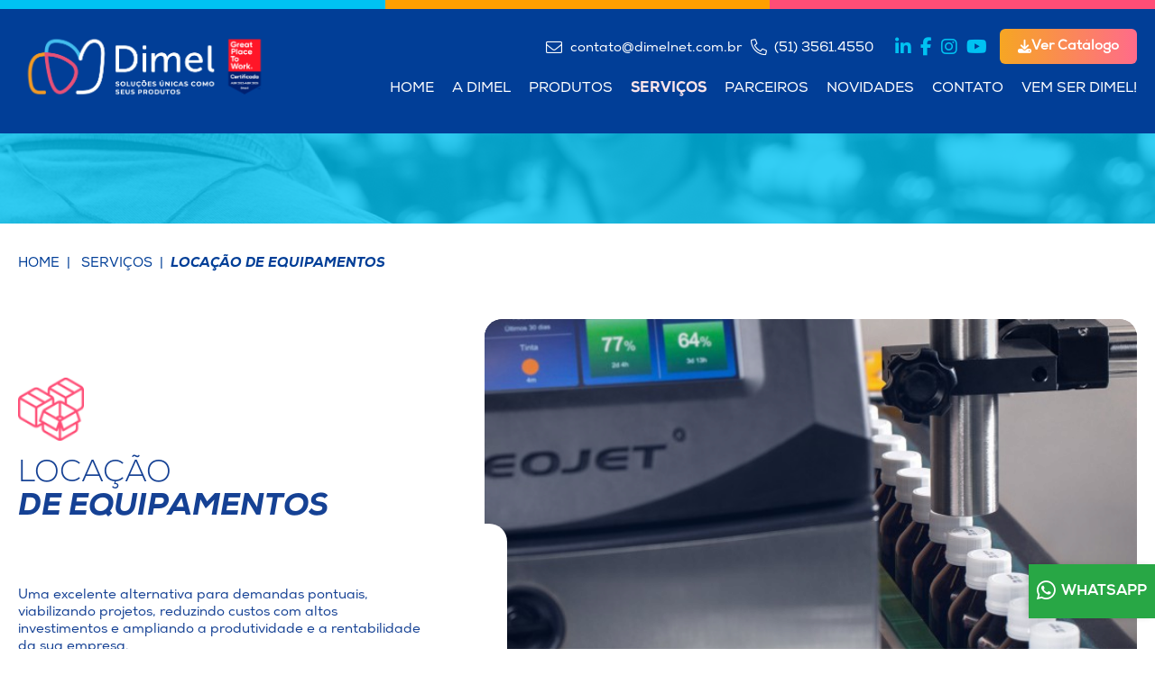

--- FILE ---
content_type: text/html; charset=UTF-8
request_url: https://www.dimelnet.com.br/servicos/locacao-de-equipamentos
body_size: 64655
content:
<!DOCTYPE html>
<html lang="pt-BR" xmlns="http://www.w3.org/1999/xhtml" xmlns:og="http://opengraphprotocol.org/schema/">
<head>
	<script type="application/ld+json">
		{
		"@context": "http://schema.org",
		"@type": "WebSite",
		"@id": "http://localhost#website",
		"name": "Dimel",
		"url": "http://localhost",
		"sameAs": [
			"https://www.facebook.com/dimelmateriaisdeembalagem/",
			"https://www.instagram.com/dimelmateriaisdeembalagem/",
			"https://www.linkedin.com/company/dimel",
			"https://www.youtube.com/channel/UC3fVvLvqKVOAzwQFXrgst9w"
		]
		}
	</script>

	<script type="application/ld+json">
		{
		"@context": "http://schema.org",
		"@type": "LocalBusiness",
		"@id": "http://localhost#organization",
		"address": {
			"@type": "PostalAddress",
			"addressLocality": "Estância Velha",
			"addressRegion": "RS",
			"postalCode":"93601-610",
			"streetAddress": "Av. Pres. Lucena, 4266, Das Rosas"
		},
		"description": "A Dimel é referência no segmento de soluções em fechamento de embalagens, codificação industrial, unitização de produtos e cargas, impressão de rótulos e diversos outros serviços da área.",
		"name": "Dimel",
		"email":"mailto:contato@dimelnet.com.br",
		"telephone": "(51) 3561.4550 ",
		"image": "https://www.dimelnet.com.br/assets/images/social/social.jpg",
		"url": "http://localhost",
		"geo": {
		"@type": "GeoCoordinates",
			"latitude": "-29.6233465",
			"longitude": "-51.1847368"
		},
		"sameAs" : [
				"https://www.facebook.com/dimelmateriaisdeembalagem/",
				"https://www.instagram.com/dimelmateriaisdeembalagem/",
				"https://www.linkedin.com/company/dimel",
				"https://www.youtube.com/channel/UC3fVvLvqKVOAzwQFXrgst9w"
			]
		}
	</script>

	<meta charset="UTF-8">
	<meta http-equiv="Content-Type" content="text/html; charset=UTF-8" />
    <meta http-equiv="X-UA-Compatible" content="IE=edge,chrome=1" />
	<meta name="viewport" content="width=device-width, initial-scale=1, shrink-to-fit=no">
	<meta name="csrf-token" content="zxJnHK7i5VfxNBj5XD5cXVbWk5zC46EWyUBxqogH">
	<meta property="fb:app_id" content="">
	<meta name="author" content="Agência Escape">

	
	<link rel="icon" type="image/png" sizes="96x96" href="/assets/icons/favicon-96x96.png">
<link rel="icon" type="image/png" sizes="230x230" href="/assets/icons/favicon-230x230.png">
<link rel="icon" type="image/png" sizes="192x192" href="/assets/icons/android-chrome-192x192.png">
<link rel="manifest" href="/assets/icons/manifest.json">
<meta name="mobile-web-app-capable" content="yes">
<meta name="theme-color" content="#fff">
<meta name="application-name">
<link rel="apple-touch-icon" sizes="57x57" href="/assets/icons/apple-touch-icon-57x57.png">
<link rel="apple-touch-icon" sizes="60x60" href="/assets/icons/apple-touch-icon-60x60.png">
<link rel="apple-touch-icon" sizes="72x72" href="/assets/icons/apple-touch-icon-72x72.png">
<link rel="apple-touch-icon" sizes="76x76" href="/assets/icons/apple-touch-icon-76x76.png">
<link rel="apple-touch-icon" sizes="114x114" href="/assets/icons/apple-touch-icon-114x114.png">
<link rel="apple-touch-icon" sizes="120x120" href="/assets/icons/apple-touch-icon-120x120.png">
<link rel="apple-touch-icon" sizes="144x144" href="/assets/icons/apple-touch-icon-144x144.png">
<link rel="apple-touch-icon" sizes="152x152" href="/assets/icons/apple-touch-icon-152x152.png">
<link rel="apple-touch-icon" sizes="180x180" href="/assets/icons/apple-touch-icon-180x180.png">
<meta name="apple-mobile-web-app-capable" content="yes">
<meta name="apple-mobile-web-app-status-bar-style" content="black-translucent">
<meta name="apple-mobile-web-app-title">
<link rel="icon" type="image/png" sizes="228x228" href="/assets/icons/coast-228x228.png">
<link rel="yandex-tableau-widget" href="/assets/icons/yandex-browser-manifest.json">
<meta name="msapplication-TileColor" content="#fff">
<meta name="msapplication-TileImage" content="/assets/icons/mstile-144x144.png">
<meta name="msapplication-config" content="/assets/icons/browserconfig.xml">
<link rel="icon" type="image/png" sizes="32x32" href="/assets/icons/favicon-32x32.png">
<link rel="icon" type="image/png" sizes="16x16" href="/assets/icons/favicon-16x16.png">
<link rel="shortcut icon" href="/assets/icons/favicon.ico">
<link rel="apple-touch-startup-image" media="(device-width: 320px) and (device-height: 480px) and (-webkit-device-pixel-ratio: 1)" href="/assets/icons/apple-touch-startup-image-320x460.png">
<link rel="apple-touch-startup-image" media="(device-width: 320px) and (device-height: 480px) and (-webkit-device-pixel-ratio: 2)" href="/assets/icons/apple-touch-startup-image-640x920.png">
<link rel="apple-touch-startup-image" media="(device-width: 320px) and (device-height: 568px) and (-webkit-device-pixel-ratio: 2)" href="/assets/icons/apple-touch-startup-image-640x1096.png">
<link rel="apple-touch-startup-image" media="(device-width: 375px) and (device-height: 667px) and (-webkit-device-pixel-ratio: 2)" href="/assets/icons/apple-touch-startup-image-750x1294.png">
<link rel="apple-touch-startup-image" media="(device-width: 414px) and (device-height: 736px) and (orientation: landscape) and (-webkit-device-pixel-ratio: 3)" href="/assets/icons/apple-touch-startup-image-1182x2208.png">
<link rel="apple-touch-startup-image" media="(device-width: 414px) and (device-height: 736px) and (orientation: portrait) and (-webkit-device-pixel-ratio: 3)" href="/assets/icons/apple-touch-startup-image-1242x2148.png">
<link rel="apple-touch-startup-image" media="(device-width: 768px) and (device-height: 1024px) and (orientation: landscape) and (-webkit-device-pixel-ratio: 1)" href="/assets/icons/apple-touch-startup-image-748x1024.png">
<link rel="apple-touch-startup-image" media="(device-width: 768px) and (device-height: 1024px) and (orientation: portrait) and (-webkit-device-pixel-ratio: 1)" href="/assets/icons/apple-touch-startup-image-768x1004.png">
<link rel="apple-touch-startup-image" media="(device-width: 768px) and (device-height: 1024px) and (orientation: landscape) and (-webkit-device-pixel-ratio: 2)" href="/assets/icons/apple-touch-startup-image-1496x2048.png">
<link rel="apple-touch-startup-image" media="(device-width: 768px) and (device-height: 1024px) and (orientation: portrait) and (-webkit-device-pixel-ratio: 2)" href="/assets/icons/apple-touch-startup-image-1536x2008.png">
		<title>Locação de Equipamentos | Dimel</title>
    <meta name="description" content="&lt;p&gt;&lt;strong&gt;Uma excelente alternativa para demandas pontuais, viabilizando projetos, reduzindo custos com altos investimentos e ampliando a produtividade e a rentabilidade da sua empresa.&lt;/strong&gt;&lt;/p&gt;">
<link rel="canonical" href="https://www.dimelnet.com.br/servicos/locacao-de-equipamentos">


<meta property="og:title" content="Locação de Equipamentos | Dimel">
    <meta property="og:description" content="&lt;p&gt;&lt;strong&gt;Uma excelente alternativa para demandas pontuais, viabilizando projetos, reduzindo custos com altos investimentos e ampliando a produtividade e a rentabilidade da sua empresa.&lt;/strong&gt;&lt;/p&gt;">
<meta property="og:type" content="website">
<meta property="og:site_name" content="Locação de Equipamentos | Dimel" />
<meta property="og:url" content="https://www.dimelnet.com.br/servicos/locacao-de-equipamentos">
    <meta property="og:image" content="https://www.dimelnet.com.br/assets/images/social/logo.png">


<meta name="twitter:card" content="summary_large_image">


<meta name="twitter:title" content="Locação de Equipamentos | Dimel">
<meta name="twitter:site" content="Locação de Equipamentos | Dimel">
    <meta name="twitter:description" content="&lt;p&gt;&lt;strong&gt;Uma excelente alternativa para demandas pontuais, viabilizando projetos, reduzindo custos com altos investimentos e ampliando a produtividade e a rentabilidade da sua empresa.&lt;/strong&gt;&lt;/p&gt;">

				<link rel="stylesheet" type="text/css" href="https://www.dimelnet.com.br/assets/css/main.css?t=20112020">
		<link rel="stylesheet" type="text/css" href="https://www.dimelnet.com.br/assets/css/sections/product.css">
	
<!-- Google Tag Manager -->
<script async>(function(w,d,s,l,i){w[l]=w[l]||[];w[l].push({'gtm.start':
new Date().getTime(),event:'gtm.js'});var f=d.getElementsByTagName(s)[0],
j=d.createElement(s),dl=l!='dataLayer'?'&l='+l:'';j.async=true;j.src=
'https://www.googletagmanager.com/gtm.js?id='+i+dl;f.parentNode.insertBefore(j,f);
})(window,document,'script','dataLayer','GTM-KKNK9P6');</script>
<!-- End Google Tag Manager --></head>
	
	<script async
	src="https://www.googletagmanager.com/gtag/js?id=AW-875614442"></script>
	<script>
		window.dataLayer = window.dataLayer || [];
		function gtag(){dataLayer.push(arguments);}
		gtag('js', new Date());
		gtag('config', 'AW-875614442');
	</script>
	
	<!-- Facebook Pixel Code -->
	<script async>
	!function(f,b,e,v,n,t,s)
	{if(f.fbq)return;n=f.fbq=function(){n.callMethod?
	n.callMethod.apply(n,arguments):n.queue.push(arguments)};
	if(!f._fbq)f._fbq=n;n.push=n;n.loaded=!0;n.version='2.0';
	n.queue=[];t=b.createElement(e);t.async=!0;
	t.src=v;s=b.getElementsByTagName(e)[0];
	s.parentNode.insertBefore(t,s)}(window, document,'script',
	'https://connect.facebook.net/en_US/fbevents.js');
	fbq('init', '679667792555054');
	fbq('track', 'PageView');
	</script>
	<noscript><img height="1" width="1" style="display:none"
	src="https://www.facebook.com/tr?id=679667792555054&ev=PageView&noscript=1"
	/></noscript>
	<!-- End Facebook Pixel Code -->
</head>
<body class="cbp-spmenu-push">
	<!-- Google Tag Manager (noscript) -->
	<noscript><iframe src="https://www.googletagmanager.com/ns.html?id=GTM-KKNK9P6" height="0" width="0" style="display:none;visibility:hidden"></iframe></noscript>
	<!-- End Google Tag Manager (noscript) -->

	<div class="block-contact panel-contact hide-block mb-5 mb-lg-0 d-none d-lg-block">
		<a href="https://api.whatsapp.com/send?phone=555198550282" class="btn-whats" target="_blank">
			<div class="row row-btn">
				<div class="col-2 col-btn align-self-center ">
					<i class="icon fab fa-whatsapp"></i>
				</div>

				<div class="col-10 col-btn align-self-center ">
					WhatsApp
					<span class="mt-1">(51) 99623.8027</span>
				</div>
			</div>

			<span class="d-none d-lg-block btn-help-panel">
				<span class="table">
					<span class="centraliza upper"><i class="icon fab fa-whatsapp"></i> WhatsApp</span>
				</span>
			</span>
		</a>
	</div>

	<nav class="cbp-spmenu cbp-spmenu-vertical cbp-spmenu-left" id="menu-sidebar">
		<a class="btn-menu js-btn-menu-responsive" href="javascript:void(0);">
			<span class="btn-bar"></span>
			<span class="btn-bar"></span>
			<span class="btn-bar"></span>
		</a>

		<!-- Ícone de download: VISÍVEL apenas < 1000px -->
		<a class="btn-menu btn-catalogo" 
			href="/catalogo_digital.pdf" 
			download 
			title="Baixar Catálogo Dimel"
			style="position:fixed;
					margin-top:64.5px;
					display:flex;
					align-items:center;
					justify-content:center;
					width:47.5px;
					height:48px;
					background:linear-gradient(to right, #f6a623, #ff6b8a);
					text-decoration:none;
					color:#fff;
					box-shadow:0 3px 5px rgba(0,0,0,0.25);
					z-index:900;">
			<i class="fa fa-download" style="font-size:20px;"></i>
		</a>

		<style>
			/* 🔹 Oculta o botão quando a tela for 992px ou maior */
			@media (min-width: 992px) {
				.btn-catalogo { display: none !important; }
			}
		</style>

		<div class="content-menu-sidebar">
			<nav>
	<ul class="menu">
		<li class="menu-item ">
			<a href="https://www.dimelnet.com.br" class="menu-link" title="Home">Home</a>
		</li>

		<li class="menu-item ">
			<a href="https://www.dimelnet.com.br/a-dimel" class="menu-link" title="A Dimel">A Dimel</a>
		</li>

		<li class="menu-item menu-item-sub ">
			<a href=" https://www.dimelnet.com.br#section-products " class="menu-link " title="Produtos">Produtos</a>

			<div class="sub-menu">
				<div class="container">
					<div class="row row-menu">
					
						<div class="sub-menu-item col-lg col-menu">
							<a href="https://www.dimelnet.com.br/produtos/etiquetas-rotulos-e-tags" class="sub-menu-link" title="etiquetas-rotulos-e-tags">ETIQUETAS, RÓTULOS E TAGS</a>

							<ul class="sub-menu-sub">
																<li class="sub-menu-sub-item">
									<a href="https://www.dimelnet.com.br/produtos/etiquetas-rotulos-e-tags/etiqueta-autoadesiva" class="sub-menu-sub-link" title="Etiqueta Autoadesiva">Etiqueta Autoadesiva</a>
								</li>
																<li class="sub-menu-sub-item">
									<a href="https://www.dimelnet.com.br/produtos/etiquetas-rotulos-e-tags/rotulos" class="sub-menu-sub-link" title="Rótulos">Rótulos</a>
								</li>
																<li class="sub-menu-sub-item">
									<a href="https://www.dimelnet.com.br/produtos/etiquetas-rotulos-e-tags/etiqueta-lacre" class="sub-menu-sub-link" title="Etiqueta Lacre">Etiqueta Lacre</a>
								</li>
																<li class="sub-menu-sub-item">
									<a href="https://www.dimelnet.com.br/produtos/etiquetas-rotulos-e-tags/tags" class="sub-menu-sub-link" title="Tags">Tags</a>
								</li>
															</ul>
							
						</div>
						
					
						<div class="sub-menu-item col-lg col-menu">
							<a href="https://www.dimelnet.com.br/produtos/filmes" class="sub-menu-link" title="filmes">FILMES</a>

							<ul class="sub-menu-sub">
																<li class="sub-menu-sub-item">
									<a href="https://www.dimelnet.com.br/produtos/filmes/poliolefinicos-cryovac" class="sub-menu-sub-link" title="Poliolefínicos Cryovac">Poliolefínicos Cryovac</a>
								</li>
																<li class="sub-menu-sub-item">
									<a href="https://www.dimelnet.com.br/produtos/filmes/stretch" class="sub-menu-sub-link" title="Stretch">Stretch</a>
								</li>
																<li class="sub-menu-sub-item">
									<a href="https://www.dimelnet.com.br/produtos/filmes/fullstretch" class="sub-menu-sub-link" title="Fullstretch">Fullstretch</a>
								</li>
															</ul>
							
						</div>
						
					
						<div class="sub-menu-item col-lg col-menu">
							<a href="https://www.dimelnet.com.br/produtos/seladoras-e-empacotadoras-smipack" class="sub-menu-link" title="seladoras-e-empacotadoras-smipack">SELADORAS E EMPACOTADORAS SMIPACK</a>

							<ul class="sub-menu-sub">
																<li class="sub-menu-sub-item">
									<a href="https://www.dimelnet.com.br/produtos/seladoras-e-empacotadoras-smipack/linha-sl" class="sub-menu-sub-link" title="Linha SL">Linha SL</a>
								</li>
																<li class="sub-menu-sub-item">
									<a href="https://www.dimelnet.com.br/produtos/seladoras-e-empacotadoras-smipack/linha-fp" class="sub-menu-sub-link" title="Linha FP">Linha FP</a>
								</li>
																<li class="sub-menu-sub-item">
									<a href="https://www.dimelnet.com.br/produtos/seladoras-e-empacotadoras-smipack/linha-hs" class="sub-menu-sub-link" title="Linha HS">Linha HS</a>
								</li>
																<li class="sub-menu-sub-item">
									<a href="https://www.dimelnet.com.br/produtos/seladoras-e-empacotadoras-smipack/linha-bp" class="sub-menu-sub-link" title="Linha BP">Linha BP</a>
								</li>
																<li class="sub-menu-sub-item">
									<a href="https://www.dimelnet.com.br/produtos/seladoras-e-empacotadoras-smipack/linha-xp" class="sub-menu-sub-link" title="Linha XP">Linha XP</a>
								</li>
															</ul>
							
						</div>
						
					
						<div class="sub-menu-item col-lg col-menu">
							<a href="https://www.dimelnet.com.br/produtos/solucoes-para-fechamento-de-embalagem" class="sub-menu-link" title="solucoes-para-fechamento-de-embalagem">SOLUÇÕES PARA FECHAMENTO DE EMBALAGEM</a>

							<ul class="sub-menu-sub">
																<li class="sub-menu-sub-item">
									<a href="https://www.dimelnet.com.br/produtos/solucoes-para-fechamento-de-embalagem/sistema-de-paletizacao" class="sub-menu-sub-link" title="Sistema de Paletização">Sistema de Paletização</a>
								</li>
																<li class="sub-menu-sub-item">
									<a href="https://www.dimelnet.com.br/produtos/solucoes-para-fechamento-de-embalagem/fitas-adesivas" class="sub-menu-sub-link" title="Fitas Adesivas">Fitas Adesivas</a>
								</li>
																<li class="sub-menu-sub-item">
									<a href="https://www.dimelnet.com.br/produtos/solucoes-para-fechamento-de-embalagem/fitas-gomadas" class="sub-menu-sub-link" title="Fitas Gomadas">Fitas Gomadas</a>
								</li>
															</ul>
							
						</div>
						
					
						<div class="sub-menu-item col-lg col-menu">
							<a href="https://www.dimelnet.com.br/produtos/solucoes-para-arqueacao" class="sub-menu-link" title="solucoes-para-arqueacao">SOLUÇÕES PARA ARQUEAÇÃO</a>

							<ul class="sub-menu-sub">
																<li class="sub-menu-sub-item">
									<a href="https://www.dimelnet.com.br/produtos/solucoes-para-arqueacao/manual" class="sub-menu-sub-link" title="Manual">Manual</a>
								</li>
																<li class="sub-menu-sub-item">
									<a href="https://www.dimelnet.com.br/produtos/solucoes-para-arqueacao/semiautomatica" class="sub-menu-sub-link" title="Semiautomática">Semiautomática</a>
								</li>
																<li class="sub-menu-sub-item">
									<a href="https://www.dimelnet.com.br/produtos/solucoes-para-arqueacao/automatica" class="sub-menu-sub-link" title="Automática">Automática</a>
								</li>
																<li class="sub-menu-sub-item">
									<a href="https://www.dimelnet.com.br/produtos/solucoes-para-arqueacao/consumiveis" class="sub-menu-sub-link" title="Consumíveis">Consumíveis</a>
								</li>
															</ul>
							
						</div>
						
					
						<div class="sub-menu-item col-lg col-menu">
							<a href="https://www.dimelnet.com.br/produtos/codificacao-e-rastreabilidade-videojet" class="sub-menu-link" title="codificacao-e-rastreabilidade-videojet">CODIFICAÇÃO E RASTREABILIDADE VIDEOJET</a>

							<ul class="sub-menu-sub">
																<li class="sub-menu-sub-item">
									<a href="https://www.dimelnet.com.br/produtos/codificacao-e-rastreabilidade-videojet/codificadoras-de-caixa-e-etiquetadoras" class="sub-menu-sub-link" title="Codificadoras de caixa e etiquetadoras">Codificadoras de caixa e etiquetadoras</a>
								</li>
																<li class="sub-menu-sub-item">
									<a href="https://www.dimelnet.com.br/produtos/codificacao-e-rastreabilidade-videojet/marcacao-a-laser" class="sub-menu-sub-link" title="Marcação a laser">Marcação a laser</a>
								</li>
																<li class="sub-menu-sub-item">
									<a href="https://www.dimelnet.com.br/produtos/codificacao-e-rastreabilidade-videojet/jato-de-tinta-termico" class="sub-menu-sub-link" title="Jato de tinta térmico">Jato de tinta térmico</a>
								</li>
																<li class="sub-menu-sub-item">
									<a href="https://www.dimelnet.com.br/produtos/codificacao-e-rastreabilidade-videojet/impressora-de-transferencia-termica" class="sub-menu-sub-link" title="Impressora de transferência térmica">Impressora de transferência térmica</a>
								</li>
																<li class="sub-menu-sub-item">
									<a href="https://www.dimelnet.com.br/produtos/codificacao-e-rastreabilidade-videojet/jato-de-tinta-continuo" class="sub-menu-sub-link" title="Jato de tinta contínuo">Jato de tinta contínuo</a>
								</li>
															</ul>
							
						</div>
						
					
						<div class="sub-menu-item col-lg col-menu">
							<a href="https://www.dimelnet.com.br/produtos/embalagens-de-protecao-e-preenchimento" class="sub-menu-link" title="embalagens-de-protecao-e-preenchimento">EMBALAGENS DE PROTEÇÃO E PREENCHIMENTO</a>

							<ul class="sub-menu-sub">
																<li class="sub-menu-sub-item">
									<a href="https://www.dimelnet.com.br/produtos/embalagens-de-protecao-e-preenchimento/linha-fill-air" class="sub-menu-sub-link" title="Linha Fill-Air">Linha Fill-Air</a>
								</li>
																<li class="sub-menu-sub-item">
									<a href="https://www.dimelnet.com.br/produtos/embalagens-de-protecao-e-preenchimento/linha-new-air" class="sub-menu-sub-link" title="Linha New-Air">Linha New-Air</a>
								</li>
																<li class="sub-menu-sub-item">
									<a href="https://www.dimelnet.com.br/produtos/embalagens-de-protecao-e-preenchimento/linha-instapak" class="sub-menu-sub-link" title="Linha Instapak">Linha Instapak</a>
								</li>
															</ul>
							
						</div>
						
					
						<div class="sub-menu-item col-lg col-menu">
							<a href="https://www.dimelnet.com.br/produtos/solucoes-antimofo-micro-pak" class="sub-menu-link" title="solucoes-antimofo-micro-pak">SOLUÇÕES ANTIMOFO MICRO-PAK</a>

							<ul class="sub-menu-sub">
																<li class="sub-menu-sub-item">
									<a href="https://www.dimelnet.com.br/produtos/solucoes-antimofo-micro-pak/etiqueta" class="sub-menu-sub-link" title="Etiqueta">Etiqueta</a>
								</li>
																<li class="sub-menu-sub-item">
									<a href="https://www.dimelnet.com.br/produtos/solucoes-antimofo-micro-pak/folha" class="sub-menu-sub-link" title="Folha">Folha</a>
								</li>
																<li class="sub-menu-sub-item">
									<a href="https://www.dimelnet.com.br/produtos/solucoes-antimofo-micro-pak/dri-clay" class="sub-menu-sub-link" title="Dri Clay">Dri Clay</a>
								</li>
																<li class="sub-menu-sub-item">
									<a href="https://www.dimelnet.com.br/produtos/solucoes-antimofo-micro-pak/dessecantes-conteiner" class="sub-menu-sub-link" title="Dessecantes contêiner">Dessecantes contêiner</a>
								</li>
															</ul>
							
						</div>
						
										</div>
					
				</div>
				
			</div>
			
		</li>

		<li class="menu-item  active ">
			<a href=" https://www.dimelnet.com.br#section-services " class="menu-link " title="Serviços">Serviços</a>
		</li>

		<li class="menu-item">
			<a href="#section-partners" class="menu-link btn-anchor" title="Parceiros">Parceiros</a>
		</li>

		<li class="menu-item ">
			<a href="https://www.dimelnet.com.br/noticias" class="menu-link" title="Novidades">Novidades</a>
		</li>

		<li class="menu-item">
			<a href="#section-contact" class="menu-link btn-anchor" title="Contato">Contato</a>
		</li>
		
		<li class="menu-item">
			<a href="https://app.pipefy.com/public/form/sXjXjEm_" target="_blank" class="menu-link" title="Venha Ser Dimel">Vem ser Dimel!</a>
		</li>
	</ul>
	
</nav>
		</div>
		
	</nav>
	

	<div class="main">
		<header class="header d-print-none">
	<span class="header-bar"></span>
	<span class="header-bar header-bar-two"></span>
	<span class="header-bar header-bar-three"></span>
	
	<div class="container">
		<div class="row">
			<div class="col-lg-3 col-header align-self-end">
				<h1 class="logo">
					<a href="https://www.dimelnet.com.br" class="logo-link" title="Dimel">
						<img src="https://www.dimelnet.com.br/assets/images/logos/dimel-logo.png" alt="Dimel">
						<span class="logo-text">Dimel - Soluções únicas como seus produtos</span>
					</a>
				</h1>
				
			</div>
			

			<div class="col-lg-9 col-header text-center text-lg-right">
				<div class="header-contacts">
					<ul class="contacts-list">
	<li class="contacts-item">
		<a href="mailto:contato@dimelnet.com.br" class="contacts-link" title="Email" target="_blank">
			<i class="icon fal fa-envelope mr-1"></i> contato@dimelnet.com.br
		</a>
	</li>

	<li class="contacts-item">
		<a href="tel:+555135614550" class="contacts-link" title="Telefone" target="_blank">
			<i class="icon fal fa-phone-alt mr-1"></i> (51) 3561.4550 
		</a>
	</li>
</ul>					

					<ul class="social-list">
	<li class="social-item">
		<a href="https://www.linkedin.com/company/dimel" class="social-link" title="Linkedin" target="_blank">
			<i class="icon fab fa-linkedin-in"></i>
		</a>
	</li>

	<li class="social-item">
		<a href="https://www.facebook.com/dimelmateriaisdeembalagem/" class="social-link" title="Facebook" target="_blank">
			<i class="icon fab fa-facebook-f"></i>
		</a>
	</li>

	<li class="social-item">
		<a href="https://www.instagram.com/dimelmateriaisdeembalagem/" class="social-link" title="Instagram" target="_blank">
			<i class="icon fab fa-instagram"></i>
		</a>
	</li>

	<li class="social-item">
		<a href="https://www.youtube.com/channel/UC3fVvLvqKVOAzwQFXrgst9w" class="social-link" title="Youtube" target="_blank">
			<i class="icon fab fa-youtube"></i>
		</a>
	</li>
</ul>					

					<!-- <a href="https://api.whatsapp.com/send?phone=555198550282" target="_blank" class="btn btn-success btn-budget" title="Cotação por Whatsapp">Cotação por WhatsApp</a> -->

					<!-- Botão completo: VISÍVEL apenas ≥ 992px -->
					<a href="/catalogo_digital.pdf" download title="Baixar Catálogo Dimel"
						class="d-none d-lg-inline-flex"
						style="margin-left:10px; background:linear-gradient(to right,#f6a623,#ff6b8a);
								color:#fff; padding:10px 20px; border:none; border-radius:6px;
								text-decoration:none; font-weight:600; display:inline-flex;
								align-items:center; gap:8px;">
						<i class="fa fa-download"></i> Ver Catálogo
					</a>

					<link rel="stylesheet" href="https://cdnjs.cloudflare.com/ajax/libs/font-awesome/6.5.0/css/all.min.css">
				</div>
				

				<nav>
	<ul class="menu">
		<li class="menu-item ">
			<a href="https://www.dimelnet.com.br" class="menu-link" title="Home">Home</a>
		</li>

		<li class="menu-item ">
			<a href="https://www.dimelnet.com.br/a-dimel" class="menu-link" title="A Dimel">A Dimel</a>
		</li>

		<li class="menu-item menu-item-sub ">
			<a href=" https://www.dimelnet.com.br#section-products " class="menu-link " title="Produtos">Produtos</a>

			<div class="sub-menu">
				<div class="container">
					<div class="row row-menu">
					
						<div class="sub-menu-item col-lg col-menu">
							<a href="https://www.dimelnet.com.br/produtos/etiquetas-rotulos-e-tags" class="sub-menu-link" title="etiquetas-rotulos-e-tags">ETIQUETAS, RÓTULOS E TAGS</a>

							<ul class="sub-menu-sub">
																<li class="sub-menu-sub-item">
									<a href="https://www.dimelnet.com.br/produtos/etiquetas-rotulos-e-tags/etiqueta-autoadesiva" class="sub-menu-sub-link" title="Etiqueta Autoadesiva">Etiqueta Autoadesiva</a>
								</li>
																<li class="sub-menu-sub-item">
									<a href="https://www.dimelnet.com.br/produtos/etiquetas-rotulos-e-tags/rotulos" class="sub-menu-sub-link" title="Rótulos">Rótulos</a>
								</li>
																<li class="sub-menu-sub-item">
									<a href="https://www.dimelnet.com.br/produtos/etiquetas-rotulos-e-tags/etiqueta-lacre" class="sub-menu-sub-link" title="Etiqueta Lacre">Etiqueta Lacre</a>
								</li>
																<li class="sub-menu-sub-item">
									<a href="https://www.dimelnet.com.br/produtos/etiquetas-rotulos-e-tags/tags" class="sub-menu-sub-link" title="Tags">Tags</a>
								</li>
															</ul>
							
						</div>
						
					
						<div class="sub-menu-item col-lg col-menu">
							<a href="https://www.dimelnet.com.br/produtos/filmes" class="sub-menu-link" title="filmes">FILMES</a>

							<ul class="sub-menu-sub">
																<li class="sub-menu-sub-item">
									<a href="https://www.dimelnet.com.br/produtos/filmes/poliolefinicos-cryovac" class="sub-menu-sub-link" title="Poliolefínicos Cryovac">Poliolefínicos Cryovac</a>
								</li>
																<li class="sub-menu-sub-item">
									<a href="https://www.dimelnet.com.br/produtos/filmes/stretch" class="sub-menu-sub-link" title="Stretch">Stretch</a>
								</li>
																<li class="sub-menu-sub-item">
									<a href="https://www.dimelnet.com.br/produtos/filmes/fullstretch" class="sub-menu-sub-link" title="Fullstretch">Fullstretch</a>
								</li>
															</ul>
							
						</div>
						
					
						<div class="sub-menu-item col-lg col-menu">
							<a href="https://www.dimelnet.com.br/produtos/seladoras-e-empacotadoras-smipack" class="sub-menu-link" title="seladoras-e-empacotadoras-smipack">SELADORAS E EMPACOTADORAS SMIPACK</a>

							<ul class="sub-menu-sub">
																<li class="sub-menu-sub-item">
									<a href="https://www.dimelnet.com.br/produtos/seladoras-e-empacotadoras-smipack/linha-sl" class="sub-menu-sub-link" title="Linha SL">Linha SL</a>
								</li>
																<li class="sub-menu-sub-item">
									<a href="https://www.dimelnet.com.br/produtos/seladoras-e-empacotadoras-smipack/linha-fp" class="sub-menu-sub-link" title="Linha FP">Linha FP</a>
								</li>
																<li class="sub-menu-sub-item">
									<a href="https://www.dimelnet.com.br/produtos/seladoras-e-empacotadoras-smipack/linha-hs" class="sub-menu-sub-link" title="Linha HS">Linha HS</a>
								</li>
																<li class="sub-menu-sub-item">
									<a href="https://www.dimelnet.com.br/produtos/seladoras-e-empacotadoras-smipack/linha-bp" class="sub-menu-sub-link" title="Linha BP">Linha BP</a>
								</li>
																<li class="sub-menu-sub-item">
									<a href="https://www.dimelnet.com.br/produtos/seladoras-e-empacotadoras-smipack/linha-xp" class="sub-menu-sub-link" title="Linha XP">Linha XP</a>
								</li>
															</ul>
							
						</div>
						
					
						<div class="sub-menu-item col-lg col-menu">
							<a href="https://www.dimelnet.com.br/produtos/solucoes-para-fechamento-de-embalagem" class="sub-menu-link" title="solucoes-para-fechamento-de-embalagem">SOLUÇÕES PARA FECHAMENTO DE EMBALAGEM</a>

							<ul class="sub-menu-sub">
																<li class="sub-menu-sub-item">
									<a href="https://www.dimelnet.com.br/produtos/solucoes-para-fechamento-de-embalagem/sistema-de-paletizacao" class="sub-menu-sub-link" title="Sistema de Paletização">Sistema de Paletização</a>
								</li>
																<li class="sub-menu-sub-item">
									<a href="https://www.dimelnet.com.br/produtos/solucoes-para-fechamento-de-embalagem/fitas-adesivas" class="sub-menu-sub-link" title="Fitas Adesivas">Fitas Adesivas</a>
								</li>
																<li class="sub-menu-sub-item">
									<a href="https://www.dimelnet.com.br/produtos/solucoes-para-fechamento-de-embalagem/fitas-gomadas" class="sub-menu-sub-link" title="Fitas Gomadas">Fitas Gomadas</a>
								</li>
															</ul>
							
						</div>
						
					
						<div class="sub-menu-item col-lg col-menu">
							<a href="https://www.dimelnet.com.br/produtos/solucoes-para-arqueacao" class="sub-menu-link" title="solucoes-para-arqueacao">SOLUÇÕES PARA ARQUEAÇÃO</a>

							<ul class="sub-menu-sub">
																<li class="sub-menu-sub-item">
									<a href="https://www.dimelnet.com.br/produtos/solucoes-para-arqueacao/manual" class="sub-menu-sub-link" title="Manual">Manual</a>
								</li>
																<li class="sub-menu-sub-item">
									<a href="https://www.dimelnet.com.br/produtos/solucoes-para-arqueacao/semiautomatica" class="sub-menu-sub-link" title="Semiautomática">Semiautomática</a>
								</li>
																<li class="sub-menu-sub-item">
									<a href="https://www.dimelnet.com.br/produtos/solucoes-para-arqueacao/automatica" class="sub-menu-sub-link" title="Automática">Automática</a>
								</li>
																<li class="sub-menu-sub-item">
									<a href="https://www.dimelnet.com.br/produtos/solucoes-para-arqueacao/consumiveis" class="sub-menu-sub-link" title="Consumíveis">Consumíveis</a>
								</li>
															</ul>
							
						</div>
						
					
						<div class="sub-menu-item col-lg col-menu">
							<a href="https://www.dimelnet.com.br/produtos/codificacao-e-rastreabilidade-videojet" class="sub-menu-link" title="codificacao-e-rastreabilidade-videojet">CODIFICAÇÃO E RASTREABILIDADE VIDEOJET</a>

							<ul class="sub-menu-sub">
																<li class="sub-menu-sub-item">
									<a href="https://www.dimelnet.com.br/produtos/codificacao-e-rastreabilidade-videojet/codificadoras-de-caixa-e-etiquetadoras" class="sub-menu-sub-link" title="Codificadoras de caixa e etiquetadoras">Codificadoras de caixa e etiquetadoras</a>
								</li>
																<li class="sub-menu-sub-item">
									<a href="https://www.dimelnet.com.br/produtos/codificacao-e-rastreabilidade-videojet/marcacao-a-laser" class="sub-menu-sub-link" title="Marcação a laser">Marcação a laser</a>
								</li>
																<li class="sub-menu-sub-item">
									<a href="https://www.dimelnet.com.br/produtos/codificacao-e-rastreabilidade-videojet/jato-de-tinta-termico" class="sub-menu-sub-link" title="Jato de tinta térmico">Jato de tinta térmico</a>
								</li>
																<li class="sub-menu-sub-item">
									<a href="https://www.dimelnet.com.br/produtos/codificacao-e-rastreabilidade-videojet/impressora-de-transferencia-termica" class="sub-menu-sub-link" title="Impressora de transferência térmica">Impressora de transferência térmica</a>
								</li>
																<li class="sub-menu-sub-item">
									<a href="https://www.dimelnet.com.br/produtos/codificacao-e-rastreabilidade-videojet/jato-de-tinta-continuo" class="sub-menu-sub-link" title="Jato de tinta contínuo">Jato de tinta contínuo</a>
								</li>
															</ul>
							
						</div>
						
					
						<div class="sub-menu-item col-lg col-menu">
							<a href="https://www.dimelnet.com.br/produtos/embalagens-de-protecao-e-preenchimento" class="sub-menu-link" title="embalagens-de-protecao-e-preenchimento">EMBALAGENS DE PROTEÇÃO E PREENCHIMENTO</a>

							<ul class="sub-menu-sub">
																<li class="sub-menu-sub-item">
									<a href="https://www.dimelnet.com.br/produtos/embalagens-de-protecao-e-preenchimento/linha-fill-air" class="sub-menu-sub-link" title="Linha Fill-Air">Linha Fill-Air</a>
								</li>
																<li class="sub-menu-sub-item">
									<a href="https://www.dimelnet.com.br/produtos/embalagens-de-protecao-e-preenchimento/linha-new-air" class="sub-menu-sub-link" title="Linha New-Air">Linha New-Air</a>
								</li>
																<li class="sub-menu-sub-item">
									<a href="https://www.dimelnet.com.br/produtos/embalagens-de-protecao-e-preenchimento/linha-instapak" class="sub-menu-sub-link" title="Linha Instapak">Linha Instapak</a>
								</li>
															</ul>
							
						</div>
						
					
						<div class="sub-menu-item col-lg col-menu">
							<a href="https://www.dimelnet.com.br/produtos/solucoes-antimofo-micro-pak" class="sub-menu-link" title="solucoes-antimofo-micro-pak">SOLUÇÕES ANTIMOFO MICRO-PAK</a>

							<ul class="sub-menu-sub">
																<li class="sub-menu-sub-item">
									<a href="https://www.dimelnet.com.br/produtos/solucoes-antimofo-micro-pak/etiqueta" class="sub-menu-sub-link" title="Etiqueta">Etiqueta</a>
								</li>
																<li class="sub-menu-sub-item">
									<a href="https://www.dimelnet.com.br/produtos/solucoes-antimofo-micro-pak/folha" class="sub-menu-sub-link" title="Folha">Folha</a>
								</li>
																<li class="sub-menu-sub-item">
									<a href="https://www.dimelnet.com.br/produtos/solucoes-antimofo-micro-pak/dri-clay" class="sub-menu-sub-link" title="Dri Clay">Dri Clay</a>
								</li>
																<li class="sub-menu-sub-item">
									<a href="https://www.dimelnet.com.br/produtos/solucoes-antimofo-micro-pak/dessecantes-conteiner" class="sub-menu-sub-link" title="Dessecantes contêiner">Dessecantes contêiner</a>
								</li>
															</ul>
							
						</div>
						
										</div>
					
				</div>
				
			</div>
			
		</li>

		<li class="menu-item  active ">
			<a href=" https://www.dimelnet.com.br#section-services " class="menu-link " title="Serviços">Serviços</a>
		</li>

		<li class="menu-item">
			<a href="#section-partners" class="menu-link btn-anchor" title="Parceiros">Parceiros</a>
		</li>

		<li class="menu-item ">
			<a href="https://www.dimelnet.com.br/noticias" class="menu-link" title="Novidades">Novidades</a>
		</li>

		<li class="menu-item">
			<a href="#section-contact" class="menu-link btn-anchor" title="Contato">Contato</a>
		</li>
		
		<li class="menu-item">
			<a href="https://app.pipefy.com/public/form/sXjXjEm_" target="_blank" class="menu-link" title="Venha Ser Dimel">Vem ser Dimel!</a>
		</li>
	</ul>
	
</nav>
				
			</div>
			
		</div>
		
	</div>
	
</header>		

		<main class="content">
				<section class="sectio section-banner-main p-0">
		<div class="background-fixed-ratio picturefill-background">
			<span data-src="https://www.dimelnet.com.br/medias/services/banner-locacao-1.jpg?w=1920&amp;h=600&amp;fit=crop"></span> 
		</div>
		
	</section>
	

	<div class="container d-none d-lg-block">
		<nav aria-label="breadcrumb">
			<ul class="breadcrumb">
				<li class="breadcrumb-item">
					<a href="https://www.dimelnet.com.br" class="breadcrumb-link upper"
						title="Home">Home</a>
				</li>
				<li class="breadcrumb-item">
					<a href="https://www.dimelnet.com.br#section-products" class="breadcrumb-link upper"
						title="Serviços">Serviços</a>
				</li>
				<li class="breadcrumb-item upper active" aria-current="page">Locação de Equipamentos</li>
			</ul>
		</nav>
		
	</div>
	

	<section class="section section-about-general section-about pt-5">
		<div class="container">
			<div class="section-content">
				<div class="row row-section">
					<div class="col-lg-5 col-section col-description">
						<div class="service-image mb-3">
							<img src="https://www.dimelnet.com.br/medias/services/locacao.png?w=80&amp;h=80&amp;fit=fit" alt="Locação de Equipamentos" />
						</div>
						

						<h2 class="section-title upper mb-3 mb-lg-0">Locação de Equipamentos</h2>
						
						<div class="block-text">
							<div class="section-description">
								<p><strong>Uma excelente alternativa para demandas pontuais, viabilizando projetos, reduzindo custos com altos investimentos e ampliando a produtividade e a rentabilidade da sua empresa.</strong></p>
							</div>
							
						</div>
						
					</div>
					

					<div class="col-lg-7 col-section">
						<div class="content-pictures mt-4 mt-lg-0">
							<div class="swiper-container swiper-gallery">
								<div class="swiper-wrapper">
																		<div class="swiper-slide gallery-item" data-caption="Locação">
										<div class="background-fixed-ratio picturefill-background">
											<span data-src="https://www.dimelnet.com.br/medias/general/galeria-locacao3.jpg?w=650&amp;h=490&amp;fit=crop&amp;crop=center"></span> 
										</div>
										
										<legend class="legend mb-0"></legend>
										
									</div>
									
																	</div>
								
							</div>
							
						</div>
						
						
						<div class="content-pictures-navigation">
							<div class="row">
								<div class="col-lg-6 align-self-center">
								</div>
								
								
								<div class="col-lg-6 text-lg-right mt-4 mt-lg-0">
									<div class="swiper-button swiper-button-prev swiper-gallery-prev d-none d-lg-inline-block">
										<i class="icon fal fa-chevron-left"></i>
									</div>

									<div class="swiper-button swiper-button-next swiper-gallery-next d-none d-lg-inline-block">
										<i class="icon fal fa-chevron-right"></i>
									</div>

									<div class="swiper-pagination gallery-pagination pt-0 d-block d-lg-none"></div>
									
								</div>
								
							</div>
							
						</div>
						
					</div>
					
				</div>
				
			</div>
			
		</div>
		
	</section>
	
		</main>
		

		<section id="section-contact" class="section section-contact d-print-none">
	<div class="container">
		<div class="section-content text-center">
			<h3 class="section-title upper mb-3">
				<span>Entre em contato</span> <br/>
				Para Orçamentos e Dúvidas
			</h3>

			<form action="https://www.dimelnet.com.br/contato" method="post" class="form js-form-contact">
				<input type="hidden" name="_token" value="zxJnHK7i5VfxNBj5XD5cXVbWk5zC46EWyUBxqogH" autocomplete="off">
				<div class="honeyform_wrap" style="display:none;"><input name="honeyform" type="text" value="" id="honeyform"/><input name="honeyform_time" type="text" value="[base64]"/></div>
				
				<div class="form-group">
					<label class="sr-only" for="name">Área de Interesse</label>
					<select name="company" class="form-control" placeholder="Área de Interesse" required>
						<option value="" style="display: none" selected disabled>Selecione a Área de Interesse</option>
													<option value="Orçamentos">Orçamentos</option>
													<option value="Recursos Humanos">Recursos Humanos</option>
													<option value="Dúvidas">Dúvidas</option>
											</select>
				</div>
				
				<div class="form-group">
					<label class="sr-only" for="name">Nome/Empresa</label>
					<input type="text" name="name" class="form-control" placeholder="Nome/Empresa">
				</div>

				<div class="row row-form">
					<div class="col-sm-7 col-form">
						<div class="form-group">
							<label class="sr-only" for="email">E-mail</label>
							<input type="email" name="email" class="form-control" placeholder="E-mail">
						</div>
					</div>
					<div class="col-sm-5 col-form">
						<div class="form-group">
							<label class="sr-only" for="phone">Telefone</label>
							<input type="tel" name="phone" class="form-control" placeholder="Telefone" data-phone>
						</div>
					</div>
				</div>
				
				<div class="row row-form">
					<div class="col-lg-6 col-form">
						<div class="form-group">
							<select class="form-control" name="state">
								<option value="">Estado</option>
								<option value="AC">AC</option>
								<option value="AL">AL</option>
								<option value="AP">AP</option>
								<option value="AM">AM</option>
								<option value="BA">BA</option>
								<option value="CE">CE</option>
								<option value="DF">DF</option>
								<option value="ES">ES</option>
								<option value="GO">GO</option>
								<option value="MA">MA</option>
								<option value="MT">MT</option>
								<option value="MS">MS</option>
								<option value="MG">MG</option>
								<option value="PA">PA</option>
								<option value="PB">PB</option>
								<option value="PR">PR</option>
								<option value="PE">PE</option>
								<option value="PI">PI</option>
								<option value="RJ">RJ</option>
								<option value="RN">RN</option>
								<option value="RS">RS</option>
								<option value="RO">RO</option>
								<option value="RR">RR</option>
								<option value="SC">SC</option>
								<option value="SP">SP</option>
								<option value="SE">SE</option>
								<option value="TO">TO</option>
							</select>
						</div>
					</div>
					

					<div class="col-lg-6 col-form">
						<div class="form-group">
							<label class="sr-only" for="city">Cidade</label>
							<input type="text" name="city" class="form-control" placeholder="Cidade">
						</div>
					</div>
				</div>
				

				<div class="form-group">
					<label class="sr-only" for="msg">Mensagem</label>
					<textarea name="msg" id="msg" class="form-control textarea" placeholder="Mensagem"></textarea>
				</div>

				<input type="hidden" name="recaptcha-token" class="recaptcha-token" />

				<div class="form-group form-group-actions text-right">
					<button  type="submit" class="btn btn-primary js-btn-submit" title="Enviar" >Enviar</button>
				</div>
			</form>
			
		</div>
		
	</div>
	
			
	
	
</section>




	<section class="section section-related">
		<div class="container">
			<div class="section-content text-center">
				<h3 class="section-title upper"><span>Veja Também</span></h3>

				
				<div class="block-related assistencia-tecnica text-left">
					<div class="row">
						<div class="col-lg-2">
							<a href="https://www.dimelnet.com.br/servicos/assistencia-tecnica" class="block-related-image mb-3 mb-lg-0" title="Assistência Técnica">
								<img class="img-fluid" src="https://www.dimelnet.com.br/medias/services/assistencia-tecnica.png?w=500&amp;h=200&amp;fit=fit" alt="Assistência Técnica" />
							</a>
							
						</div>
						

						<div class="col-lg-6">
							<h3 class="mb-2">
								<a href="https://www.dimelnet.com.br/servicos/assistencia-tecnica" class="block-related-title upper" title="Assistência Técnica">
									Assistência Técnica
								</a>
							</h3>

							<div class="block-related-description">
								<p class="mb-lg-0">Equipe de t&amp;eacute;cnicos altamente qualificados (das marcas VIDEOJET, CYKLOP, SMIPACK, e SEALED AIR...</p>
							</div>
						</div>
						

						<div class="col-lg-4">
							<a href="https://www.dimelnet.com.br/servicos/assistencia-tecnica" class="btn btn-primary" title="Veja mais">Veja mais</a>
						</div>
						
					</div>
					
				</div>
				
			</div>
			
		</div>
		
	</section>
	

<section id="section-partners" class="section section-partners d-print-none">
	<div class="container">
		<div class="section-content text-center">
			<h3 class="section-title upper">Parceiros <span>Dimel</span></h3>

			<div class="content-swiper content-swiper-partners">
				<div class="swiper-container swiper-partners">
					<div class="swiper-wrapper">
												<div class="swiper-slide">
							<a href="https://pages.videojet.com/BR_Brand-weekdays.html?utm_source=google&amp;utm_term=videojet&amp;matchtype=e&amp;utm_medium=cpc&amp;utm_campaign=01-GO-PT-BR-Brand__Brand&amp;gclid=Cj0KCQjwncT1BRDhARIsAOQF9Lk0nD80TvWWptnWD2R7zqh-M-uBj9mcsjOSDmZumBzFwh0UIWGYkm8aAg5bEALw_wcB" class="partners-item"  target="_blank" >
								<span class="table">
									<span class="centraliza">
										<img src="https://www.dimelnet.com.br/medias/partners/videojet.jpg?w=270&amp;h=0&amp;fit=crop" alt="VIDEOJET" /> 
									</span>
									
								</span>
								
							</a>
						</div>
						
												<div class="swiper-slide">
							<a href="http://www.smipack.it/" class="partners-item"  target="_blank" >
								<span class="table">
									<span class="centraliza">
										<img src="https://www.dimelnet.com.br/medias/partners/smipack.jpg?w=270&amp;h=0&amp;fit=crop" alt="SMIPACK" /> 
									</span>
									
								</span>
								
							</a>
						</div>
						
												<div class="swiper-slide">
							<a href="https://sealedair.com.br/pt" class="partners-item"  target="_blank" >
								<span class="table">
									<span class="centraliza">
										<img src="https://www.dimelnet.com.br/medias/partners/cryovac.jpg?w=270&amp;h=0&amp;fit=crop" alt="CRYOVAC" /> 
									</span>
									
								</span>
								
							</a>
						</div>
						
												<div class="swiper-slide">
							<a href="https://www.sealedair.com/br" class="partners-item"  target="_blank" >
								<span class="table">
									<span class="centraliza">
										<img src="https://www.dimelnet.com.br/medias/partners/sealed-air.jpg?w=270&amp;h=0&amp;fit=crop" alt="SEALED AIR" /> 
									</span>
									
								</span>
								
							</a>
						</div>
						
												<div class="swiper-slide">
							<a href="https://www.micropakltd.com/" class="partners-item"  target="_blank" >
								<span class="table">
									<span class="centraliza">
										<img src="https://www.dimelnet.com.br/medias/partners/micro-pak.jpg?w=270&amp;h=0&amp;fit=crop" alt="MICROPAK" /> 
									</span>
									
								</span>
								
							</a>
						</div>
						
												<div class="swiper-slide">
							<a href="https://cyklop.com.br/" class="partners-item"  target="_blank" >
								<span class="table">
									<span class="centraliza">
										<img src="https://www.dimelnet.com.br/medias/partners/logo-autorizado-horiz-orangepng.png?w=270&amp;h=0&amp;fit=crop" alt="CYCKLOP" /> 
									</span>
									
								</span>
								
							</a>
						</div>
						
											</div>
					
				</div>
				

				<div class="swiper-pagination partners-pagination"></div>
				
			</div>
			
		</div>
		
	</div>
	
</section>


<footer class="footer text-center text-lg-left d-print-none">
	<div class="container">
		<div class="row">
			<div class="col-lg-4">
				<a href="https://www.dimelnet.com.br" class="logo-link" title="Dimel">
					<img src="https://www.dimelnet.com.br/assets/images/logos/dimel-logo.png" alt="Dimel">
					<span class="logo-text">Dimel - Soluções únicas como seus produtos</span>
				</a>
			</div>
			

			<div class="col-lg-3">
				<ul class="social-list">
	<li class="social-item">
		<a href="https://www.linkedin.com/company/dimel" class="social-link" title="Linkedin" target="_blank">
			<i class="icon fab fa-linkedin-in"></i>
		</a>
	</li>

	<li class="social-item">
		<a href="https://www.facebook.com/dimelmateriaisdeembalagem/" class="social-link" title="Facebook" target="_blank">
			<i class="icon fab fa-facebook-f"></i>
		</a>
	</li>

	<li class="social-item">
		<a href="https://www.instagram.com/dimelmateriaisdeembalagem/" class="social-link" title="Instagram" target="_blank">
			<i class="icon fab fa-instagram"></i>
		</a>
	</li>

	<li class="social-item">
		<a href="https://www.youtube.com/channel/UC3fVvLvqKVOAzwQFXrgst9w" class="social-link" title="Youtube" target="_blank">
			<i class="icon fab fa-youtube"></i>
		</a>
	</li>
</ul>				

				<ul class="contacts-list">
	<li class="contacts-item">
		<a href="mailto:contato@dimelnet.com.br" class="contacts-link" title="Email" target="_blank">
			<i class="icon fal fa-envelope mr-1"></i> contato@dimelnet.com.br
		</a>
	</li>

	<li class="contacts-item">
		<a href="tel:+555135614550" class="contacts-link" title="Telefone" target="_blank">
			<i class="icon fal fa-phone-alt mr-1"></i> (51) 3561.4550 
		</a>
	</li>
</ul>				
			</div>
			

			<div class="col-lg-3 mt-4 mt-lg-0">
				<address class="address">
					<i class="icon fal fa-flag mb-2"></i>
					Av. Pres. Lucena, 4266 <br/>
					Das Rosas, Estância Velha - RS <br/>
					93601-610
				</address>
				
			</div>
			

			<div class="col-lg-2">
				<nav>
	<ul class="menu">
		<li class="menu-item ">
			<a href="https://www.dimelnet.com.br" class="menu-link" title="Home">Home</a>
		</li>

		<li class="menu-item ">
			<a href="https://www.dimelnet.com.br/a-dimel" class="menu-link" title="A Dimel">A Dimel</a>
		</li>

		<li class="menu-item menu-item-sub ">
			<a href=" https://www.dimelnet.com.br#section-products " class="menu-link " title="Produtos">Produtos</a>

			<div class="sub-menu">
				<div class="container">
					<div class="row row-menu">
					
						<div class="sub-menu-item col-lg col-menu">
							<a href="https://www.dimelnet.com.br/produtos/etiquetas-rotulos-e-tags" class="sub-menu-link" title="etiquetas-rotulos-e-tags">ETIQUETAS, RÓTULOS E TAGS</a>

							<ul class="sub-menu-sub">
																<li class="sub-menu-sub-item">
									<a href="https://www.dimelnet.com.br/produtos/etiquetas-rotulos-e-tags/etiqueta-autoadesiva" class="sub-menu-sub-link" title="Etiqueta Autoadesiva">Etiqueta Autoadesiva</a>
								</li>
																<li class="sub-menu-sub-item">
									<a href="https://www.dimelnet.com.br/produtos/etiquetas-rotulos-e-tags/rotulos" class="sub-menu-sub-link" title="Rótulos">Rótulos</a>
								</li>
																<li class="sub-menu-sub-item">
									<a href="https://www.dimelnet.com.br/produtos/etiquetas-rotulos-e-tags/etiqueta-lacre" class="sub-menu-sub-link" title="Etiqueta Lacre">Etiqueta Lacre</a>
								</li>
																<li class="sub-menu-sub-item">
									<a href="https://www.dimelnet.com.br/produtos/etiquetas-rotulos-e-tags/tags" class="sub-menu-sub-link" title="Tags">Tags</a>
								</li>
															</ul>
							
						</div>
						
					
						<div class="sub-menu-item col-lg col-menu">
							<a href="https://www.dimelnet.com.br/produtos/filmes" class="sub-menu-link" title="filmes">FILMES</a>

							<ul class="sub-menu-sub">
																<li class="sub-menu-sub-item">
									<a href="https://www.dimelnet.com.br/produtos/filmes/poliolefinicos-cryovac" class="sub-menu-sub-link" title="Poliolefínicos Cryovac">Poliolefínicos Cryovac</a>
								</li>
																<li class="sub-menu-sub-item">
									<a href="https://www.dimelnet.com.br/produtos/filmes/stretch" class="sub-menu-sub-link" title="Stretch">Stretch</a>
								</li>
																<li class="sub-menu-sub-item">
									<a href="https://www.dimelnet.com.br/produtos/filmes/fullstretch" class="sub-menu-sub-link" title="Fullstretch">Fullstretch</a>
								</li>
															</ul>
							
						</div>
						
					
						<div class="sub-menu-item col-lg col-menu">
							<a href="https://www.dimelnet.com.br/produtos/seladoras-e-empacotadoras-smipack" class="sub-menu-link" title="seladoras-e-empacotadoras-smipack">SELADORAS E EMPACOTADORAS SMIPACK</a>

							<ul class="sub-menu-sub">
																<li class="sub-menu-sub-item">
									<a href="https://www.dimelnet.com.br/produtos/seladoras-e-empacotadoras-smipack/linha-sl" class="sub-menu-sub-link" title="Linha SL">Linha SL</a>
								</li>
																<li class="sub-menu-sub-item">
									<a href="https://www.dimelnet.com.br/produtos/seladoras-e-empacotadoras-smipack/linha-fp" class="sub-menu-sub-link" title="Linha FP">Linha FP</a>
								</li>
																<li class="sub-menu-sub-item">
									<a href="https://www.dimelnet.com.br/produtos/seladoras-e-empacotadoras-smipack/linha-hs" class="sub-menu-sub-link" title="Linha HS">Linha HS</a>
								</li>
																<li class="sub-menu-sub-item">
									<a href="https://www.dimelnet.com.br/produtos/seladoras-e-empacotadoras-smipack/linha-bp" class="sub-menu-sub-link" title="Linha BP">Linha BP</a>
								</li>
																<li class="sub-menu-sub-item">
									<a href="https://www.dimelnet.com.br/produtos/seladoras-e-empacotadoras-smipack/linha-xp" class="sub-menu-sub-link" title="Linha XP">Linha XP</a>
								</li>
															</ul>
							
						</div>
						
					
						<div class="sub-menu-item col-lg col-menu">
							<a href="https://www.dimelnet.com.br/produtos/solucoes-para-fechamento-de-embalagem" class="sub-menu-link" title="solucoes-para-fechamento-de-embalagem">SOLUÇÕES PARA FECHAMENTO DE EMBALAGEM</a>

							<ul class="sub-menu-sub">
																<li class="sub-menu-sub-item">
									<a href="https://www.dimelnet.com.br/produtos/solucoes-para-fechamento-de-embalagem/sistema-de-paletizacao" class="sub-menu-sub-link" title="Sistema de Paletização">Sistema de Paletização</a>
								</li>
																<li class="sub-menu-sub-item">
									<a href="https://www.dimelnet.com.br/produtos/solucoes-para-fechamento-de-embalagem/fitas-adesivas" class="sub-menu-sub-link" title="Fitas Adesivas">Fitas Adesivas</a>
								</li>
																<li class="sub-menu-sub-item">
									<a href="https://www.dimelnet.com.br/produtos/solucoes-para-fechamento-de-embalagem/fitas-gomadas" class="sub-menu-sub-link" title="Fitas Gomadas">Fitas Gomadas</a>
								</li>
															</ul>
							
						</div>
						
					
						<div class="sub-menu-item col-lg col-menu">
							<a href="https://www.dimelnet.com.br/produtos/solucoes-para-arqueacao" class="sub-menu-link" title="solucoes-para-arqueacao">SOLUÇÕES PARA ARQUEAÇÃO</a>

							<ul class="sub-menu-sub">
																<li class="sub-menu-sub-item">
									<a href="https://www.dimelnet.com.br/produtos/solucoes-para-arqueacao/manual" class="sub-menu-sub-link" title="Manual">Manual</a>
								</li>
																<li class="sub-menu-sub-item">
									<a href="https://www.dimelnet.com.br/produtos/solucoes-para-arqueacao/semiautomatica" class="sub-menu-sub-link" title="Semiautomática">Semiautomática</a>
								</li>
																<li class="sub-menu-sub-item">
									<a href="https://www.dimelnet.com.br/produtos/solucoes-para-arqueacao/automatica" class="sub-menu-sub-link" title="Automática">Automática</a>
								</li>
																<li class="sub-menu-sub-item">
									<a href="https://www.dimelnet.com.br/produtos/solucoes-para-arqueacao/consumiveis" class="sub-menu-sub-link" title="Consumíveis">Consumíveis</a>
								</li>
															</ul>
							
						</div>
						
					
						<div class="sub-menu-item col-lg col-menu">
							<a href="https://www.dimelnet.com.br/produtos/codificacao-e-rastreabilidade-videojet" class="sub-menu-link" title="codificacao-e-rastreabilidade-videojet">CODIFICAÇÃO E RASTREABILIDADE VIDEOJET</a>

							<ul class="sub-menu-sub">
																<li class="sub-menu-sub-item">
									<a href="https://www.dimelnet.com.br/produtos/codificacao-e-rastreabilidade-videojet/codificadoras-de-caixa-e-etiquetadoras" class="sub-menu-sub-link" title="Codificadoras de caixa e etiquetadoras">Codificadoras de caixa e etiquetadoras</a>
								</li>
																<li class="sub-menu-sub-item">
									<a href="https://www.dimelnet.com.br/produtos/codificacao-e-rastreabilidade-videojet/marcacao-a-laser" class="sub-menu-sub-link" title="Marcação a laser">Marcação a laser</a>
								</li>
																<li class="sub-menu-sub-item">
									<a href="https://www.dimelnet.com.br/produtos/codificacao-e-rastreabilidade-videojet/jato-de-tinta-termico" class="sub-menu-sub-link" title="Jato de tinta térmico">Jato de tinta térmico</a>
								</li>
																<li class="sub-menu-sub-item">
									<a href="https://www.dimelnet.com.br/produtos/codificacao-e-rastreabilidade-videojet/impressora-de-transferencia-termica" class="sub-menu-sub-link" title="Impressora de transferência térmica">Impressora de transferência térmica</a>
								</li>
																<li class="sub-menu-sub-item">
									<a href="https://www.dimelnet.com.br/produtos/codificacao-e-rastreabilidade-videojet/jato-de-tinta-continuo" class="sub-menu-sub-link" title="Jato de tinta contínuo">Jato de tinta contínuo</a>
								</li>
															</ul>
							
						</div>
						
					
						<div class="sub-menu-item col-lg col-menu">
							<a href="https://www.dimelnet.com.br/produtos/embalagens-de-protecao-e-preenchimento" class="sub-menu-link" title="embalagens-de-protecao-e-preenchimento">EMBALAGENS DE PROTEÇÃO E PREENCHIMENTO</a>

							<ul class="sub-menu-sub">
																<li class="sub-menu-sub-item">
									<a href="https://www.dimelnet.com.br/produtos/embalagens-de-protecao-e-preenchimento/linha-fill-air" class="sub-menu-sub-link" title="Linha Fill-Air">Linha Fill-Air</a>
								</li>
																<li class="sub-menu-sub-item">
									<a href="https://www.dimelnet.com.br/produtos/embalagens-de-protecao-e-preenchimento/linha-new-air" class="sub-menu-sub-link" title="Linha New-Air">Linha New-Air</a>
								</li>
																<li class="sub-menu-sub-item">
									<a href="https://www.dimelnet.com.br/produtos/embalagens-de-protecao-e-preenchimento/linha-instapak" class="sub-menu-sub-link" title="Linha Instapak">Linha Instapak</a>
								</li>
															</ul>
							
						</div>
						
					
						<div class="sub-menu-item col-lg col-menu">
							<a href="https://www.dimelnet.com.br/produtos/solucoes-antimofo-micro-pak" class="sub-menu-link" title="solucoes-antimofo-micro-pak">SOLUÇÕES ANTIMOFO MICRO-PAK</a>

							<ul class="sub-menu-sub">
																<li class="sub-menu-sub-item">
									<a href="https://www.dimelnet.com.br/produtos/solucoes-antimofo-micro-pak/etiqueta" class="sub-menu-sub-link" title="Etiqueta">Etiqueta</a>
								</li>
																<li class="sub-menu-sub-item">
									<a href="https://www.dimelnet.com.br/produtos/solucoes-antimofo-micro-pak/folha" class="sub-menu-sub-link" title="Folha">Folha</a>
								</li>
																<li class="sub-menu-sub-item">
									<a href="https://www.dimelnet.com.br/produtos/solucoes-antimofo-micro-pak/dri-clay" class="sub-menu-sub-link" title="Dri Clay">Dri Clay</a>
								</li>
																<li class="sub-menu-sub-item">
									<a href="https://www.dimelnet.com.br/produtos/solucoes-antimofo-micro-pak/dessecantes-conteiner" class="sub-menu-sub-link" title="Dessecantes contêiner">Dessecantes contêiner</a>
								</li>
															</ul>
							
						</div>
						
										</div>
					
				</div>
				
			</div>
			
		</li>

		<li class="menu-item  active ">
			<a href=" https://www.dimelnet.com.br#section-services " class="menu-link " title="Serviços">Serviços</a>
		</li>

		<li class="menu-item">
			<a href="#section-partners" class="menu-link btn-anchor" title="Parceiros">Parceiros</a>
		</li>

		<li class="menu-item ">
			<a href="https://www.dimelnet.com.br/noticias" class="menu-link" title="Novidades">Novidades</a>
		</li>

		<li class="menu-item">
			<a href="#section-contact" class="menu-link btn-anchor" title="Contato">Contato</a>
		</li>
		
		<li class="menu-item">
			<a href="https://app.pipefy.com/public/form/sXjXjEm_" target="_blank" class="menu-link" title="Venha Ser Dimel">Vem ser Dimel!</a>
		</li>
	</ul>
	
</nav>
				
			</div>
			
		</div>
		

		<div class="copyright text-center">
			<div class="container">
				<p class="mb-0">
					© Dimel 2026. Todos os direitos reservados.
					Desenvolvido por: <a href="https://www.escape.ppg.br" class="escape ml-1" title="Agência Escape" target="_blank">
						<img src="https://www.dimelnet.com.br/assets/images/logos/escape-logo.png" alt="Agência Escape" />
					</a>
				</p>
			</div>
			
		</div>
		
	</div>
	
	
	<a href="https://api.whatsapp.com/send?phone=5551995641724" class="btn-whats-fixed d-block d-lg-none" target="_blank">
		<i class="icon fab fa-whatsapp"></i> WhatsApp</span>
	</a>

</footer>

		
	</div>
	

	<div class="loader">
	<div class="spinner">
		<div class="double-bounce1"></div>
		<div class="double-bounce2"></div>
	</div>
</div>
	

				<script type="text/javascript" src="https://www.dimelnet.com.br/assets/js/app/main.js?v=31032021"></script>
		<script src="https://www.dimelnet.com.br/assets/js/app/product.min.js"></script>

	
	<script src="https://www.google.com/recaptcha/api.js?render=6Lchx7EZAAAAALUDmChLjcXDbIb_UFzOJvyXxUt9"></script>

	<script>
		grecaptcha.ready(function() {
			setTimeout(function() {
					updateRecaptchaToken();
			}, 5000);

			updateRecaptchaToken();
		});

		function updateRecaptchaToken() {
			grecaptcha.execute("6Lchx7EZAAAAALUDmChLjcXDbIb_UFzOJvyXxUt9", {
					action: "contact"
			}).then(function(a) {
					$(".recaptcha-token").val(a);
			})
		};
	</script>

</body>
<script>
    var lastCheck = new Date();
    var caffeineSendDrip = function () {
        var ajax = window.XMLHttpRequest
            ? new XMLHttpRequest
            : new ActiveXObject('Microsoft.XMLHTTP');

        ajax.onreadystatechange = function () {
            if (ajax.readyState === 4 && ajax.status === 204) {
                lastCheck = new Date();
            }
        };

        ajax.open('GET', 'https://www.dimelnet.com.br/genealabs/laravel-caffeine/drip');
        ajax.setRequestHeader('X-Requested-With', 'XMLHttpRequest');
        ajax.send();
    };

    setInterval(function () {
        caffeineSendDrip();
    }, 300000);

    if (2000 > 0) {
        setInterval(function () {
            if (new Date() - lastCheck >= 7082000) {
                setTimeout(function () {
                    location.reload(true);
                },  Math.max(0, 2000 - 500) )
            }
        }, 2000);
    }
</script>
</html>

--- FILE ---
content_type: text/html; charset=utf-8
request_url: https://www.google.com/recaptcha/api2/anchor?ar=1&k=6Lchx7EZAAAAALUDmChLjcXDbIb_UFzOJvyXxUt9&co=aHR0cHM6Ly93d3cuZGltZWxuZXQuY29tLmJyOjQ0Mw..&hl=en&v=PoyoqOPhxBO7pBk68S4YbpHZ&size=invisible&anchor-ms=20000&execute-ms=30000&cb=vl38e6vplvjn
body_size: 48859
content:
<!DOCTYPE HTML><html dir="ltr" lang="en"><head><meta http-equiv="Content-Type" content="text/html; charset=UTF-8">
<meta http-equiv="X-UA-Compatible" content="IE=edge">
<title>reCAPTCHA</title>
<style type="text/css">
/* cyrillic-ext */
@font-face {
  font-family: 'Roboto';
  font-style: normal;
  font-weight: 400;
  font-stretch: 100%;
  src: url(//fonts.gstatic.com/s/roboto/v48/KFO7CnqEu92Fr1ME7kSn66aGLdTylUAMa3GUBHMdazTgWw.woff2) format('woff2');
  unicode-range: U+0460-052F, U+1C80-1C8A, U+20B4, U+2DE0-2DFF, U+A640-A69F, U+FE2E-FE2F;
}
/* cyrillic */
@font-face {
  font-family: 'Roboto';
  font-style: normal;
  font-weight: 400;
  font-stretch: 100%;
  src: url(//fonts.gstatic.com/s/roboto/v48/KFO7CnqEu92Fr1ME7kSn66aGLdTylUAMa3iUBHMdazTgWw.woff2) format('woff2');
  unicode-range: U+0301, U+0400-045F, U+0490-0491, U+04B0-04B1, U+2116;
}
/* greek-ext */
@font-face {
  font-family: 'Roboto';
  font-style: normal;
  font-weight: 400;
  font-stretch: 100%;
  src: url(//fonts.gstatic.com/s/roboto/v48/KFO7CnqEu92Fr1ME7kSn66aGLdTylUAMa3CUBHMdazTgWw.woff2) format('woff2');
  unicode-range: U+1F00-1FFF;
}
/* greek */
@font-face {
  font-family: 'Roboto';
  font-style: normal;
  font-weight: 400;
  font-stretch: 100%;
  src: url(//fonts.gstatic.com/s/roboto/v48/KFO7CnqEu92Fr1ME7kSn66aGLdTylUAMa3-UBHMdazTgWw.woff2) format('woff2');
  unicode-range: U+0370-0377, U+037A-037F, U+0384-038A, U+038C, U+038E-03A1, U+03A3-03FF;
}
/* math */
@font-face {
  font-family: 'Roboto';
  font-style: normal;
  font-weight: 400;
  font-stretch: 100%;
  src: url(//fonts.gstatic.com/s/roboto/v48/KFO7CnqEu92Fr1ME7kSn66aGLdTylUAMawCUBHMdazTgWw.woff2) format('woff2');
  unicode-range: U+0302-0303, U+0305, U+0307-0308, U+0310, U+0312, U+0315, U+031A, U+0326-0327, U+032C, U+032F-0330, U+0332-0333, U+0338, U+033A, U+0346, U+034D, U+0391-03A1, U+03A3-03A9, U+03B1-03C9, U+03D1, U+03D5-03D6, U+03F0-03F1, U+03F4-03F5, U+2016-2017, U+2034-2038, U+203C, U+2040, U+2043, U+2047, U+2050, U+2057, U+205F, U+2070-2071, U+2074-208E, U+2090-209C, U+20D0-20DC, U+20E1, U+20E5-20EF, U+2100-2112, U+2114-2115, U+2117-2121, U+2123-214F, U+2190, U+2192, U+2194-21AE, U+21B0-21E5, U+21F1-21F2, U+21F4-2211, U+2213-2214, U+2216-22FF, U+2308-230B, U+2310, U+2319, U+231C-2321, U+2336-237A, U+237C, U+2395, U+239B-23B7, U+23D0, U+23DC-23E1, U+2474-2475, U+25AF, U+25B3, U+25B7, U+25BD, U+25C1, U+25CA, U+25CC, U+25FB, U+266D-266F, U+27C0-27FF, U+2900-2AFF, U+2B0E-2B11, U+2B30-2B4C, U+2BFE, U+3030, U+FF5B, U+FF5D, U+1D400-1D7FF, U+1EE00-1EEFF;
}
/* symbols */
@font-face {
  font-family: 'Roboto';
  font-style: normal;
  font-weight: 400;
  font-stretch: 100%;
  src: url(//fonts.gstatic.com/s/roboto/v48/KFO7CnqEu92Fr1ME7kSn66aGLdTylUAMaxKUBHMdazTgWw.woff2) format('woff2');
  unicode-range: U+0001-000C, U+000E-001F, U+007F-009F, U+20DD-20E0, U+20E2-20E4, U+2150-218F, U+2190, U+2192, U+2194-2199, U+21AF, U+21E6-21F0, U+21F3, U+2218-2219, U+2299, U+22C4-22C6, U+2300-243F, U+2440-244A, U+2460-24FF, U+25A0-27BF, U+2800-28FF, U+2921-2922, U+2981, U+29BF, U+29EB, U+2B00-2BFF, U+4DC0-4DFF, U+FFF9-FFFB, U+10140-1018E, U+10190-1019C, U+101A0, U+101D0-101FD, U+102E0-102FB, U+10E60-10E7E, U+1D2C0-1D2D3, U+1D2E0-1D37F, U+1F000-1F0FF, U+1F100-1F1AD, U+1F1E6-1F1FF, U+1F30D-1F30F, U+1F315, U+1F31C, U+1F31E, U+1F320-1F32C, U+1F336, U+1F378, U+1F37D, U+1F382, U+1F393-1F39F, U+1F3A7-1F3A8, U+1F3AC-1F3AF, U+1F3C2, U+1F3C4-1F3C6, U+1F3CA-1F3CE, U+1F3D4-1F3E0, U+1F3ED, U+1F3F1-1F3F3, U+1F3F5-1F3F7, U+1F408, U+1F415, U+1F41F, U+1F426, U+1F43F, U+1F441-1F442, U+1F444, U+1F446-1F449, U+1F44C-1F44E, U+1F453, U+1F46A, U+1F47D, U+1F4A3, U+1F4B0, U+1F4B3, U+1F4B9, U+1F4BB, U+1F4BF, U+1F4C8-1F4CB, U+1F4D6, U+1F4DA, U+1F4DF, U+1F4E3-1F4E6, U+1F4EA-1F4ED, U+1F4F7, U+1F4F9-1F4FB, U+1F4FD-1F4FE, U+1F503, U+1F507-1F50B, U+1F50D, U+1F512-1F513, U+1F53E-1F54A, U+1F54F-1F5FA, U+1F610, U+1F650-1F67F, U+1F687, U+1F68D, U+1F691, U+1F694, U+1F698, U+1F6AD, U+1F6B2, U+1F6B9-1F6BA, U+1F6BC, U+1F6C6-1F6CF, U+1F6D3-1F6D7, U+1F6E0-1F6EA, U+1F6F0-1F6F3, U+1F6F7-1F6FC, U+1F700-1F7FF, U+1F800-1F80B, U+1F810-1F847, U+1F850-1F859, U+1F860-1F887, U+1F890-1F8AD, U+1F8B0-1F8BB, U+1F8C0-1F8C1, U+1F900-1F90B, U+1F93B, U+1F946, U+1F984, U+1F996, U+1F9E9, U+1FA00-1FA6F, U+1FA70-1FA7C, U+1FA80-1FA89, U+1FA8F-1FAC6, U+1FACE-1FADC, U+1FADF-1FAE9, U+1FAF0-1FAF8, U+1FB00-1FBFF;
}
/* vietnamese */
@font-face {
  font-family: 'Roboto';
  font-style: normal;
  font-weight: 400;
  font-stretch: 100%;
  src: url(//fonts.gstatic.com/s/roboto/v48/KFO7CnqEu92Fr1ME7kSn66aGLdTylUAMa3OUBHMdazTgWw.woff2) format('woff2');
  unicode-range: U+0102-0103, U+0110-0111, U+0128-0129, U+0168-0169, U+01A0-01A1, U+01AF-01B0, U+0300-0301, U+0303-0304, U+0308-0309, U+0323, U+0329, U+1EA0-1EF9, U+20AB;
}
/* latin-ext */
@font-face {
  font-family: 'Roboto';
  font-style: normal;
  font-weight: 400;
  font-stretch: 100%;
  src: url(//fonts.gstatic.com/s/roboto/v48/KFO7CnqEu92Fr1ME7kSn66aGLdTylUAMa3KUBHMdazTgWw.woff2) format('woff2');
  unicode-range: U+0100-02BA, U+02BD-02C5, U+02C7-02CC, U+02CE-02D7, U+02DD-02FF, U+0304, U+0308, U+0329, U+1D00-1DBF, U+1E00-1E9F, U+1EF2-1EFF, U+2020, U+20A0-20AB, U+20AD-20C0, U+2113, U+2C60-2C7F, U+A720-A7FF;
}
/* latin */
@font-face {
  font-family: 'Roboto';
  font-style: normal;
  font-weight: 400;
  font-stretch: 100%;
  src: url(//fonts.gstatic.com/s/roboto/v48/KFO7CnqEu92Fr1ME7kSn66aGLdTylUAMa3yUBHMdazQ.woff2) format('woff2');
  unicode-range: U+0000-00FF, U+0131, U+0152-0153, U+02BB-02BC, U+02C6, U+02DA, U+02DC, U+0304, U+0308, U+0329, U+2000-206F, U+20AC, U+2122, U+2191, U+2193, U+2212, U+2215, U+FEFF, U+FFFD;
}
/* cyrillic-ext */
@font-face {
  font-family: 'Roboto';
  font-style: normal;
  font-weight: 500;
  font-stretch: 100%;
  src: url(//fonts.gstatic.com/s/roboto/v48/KFO7CnqEu92Fr1ME7kSn66aGLdTylUAMa3GUBHMdazTgWw.woff2) format('woff2');
  unicode-range: U+0460-052F, U+1C80-1C8A, U+20B4, U+2DE0-2DFF, U+A640-A69F, U+FE2E-FE2F;
}
/* cyrillic */
@font-face {
  font-family: 'Roboto';
  font-style: normal;
  font-weight: 500;
  font-stretch: 100%;
  src: url(//fonts.gstatic.com/s/roboto/v48/KFO7CnqEu92Fr1ME7kSn66aGLdTylUAMa3iUBHMdazTgWw.woff2) format('woff2');
  unicode-range: U+0301, U+0400-045F, U+0490-0491, U+04B0-04B1, U+2116;
}
/* greek-ext */
@font-face {
  font-family: 'Roboto';
  font-style: normal;
  font-weight: 500;
  font-stretch: 100%;
  src: url(//fonts.gstatic.com/s/roboto/v48/KFO7CnqEu92Fr1ME7kSn66aGLdTylUAMa3CUBHMdazTgWw.woff2) format('woff2');
  unicode-range: U+1F00-1FFF;
}
/* greek */
@font-face {
  font-family: 'Roboto';
  font-style: normal;
  font-weight: 500;
  font-stretch: 100%;
  src: url(//fonts.gstatic.com/s/roboto/v48/KFO7CnqEu92Fr1ME7kSn66aGLdTylUAMa3-UBHMdazTgWw.woff2) format('woff2');
  unicode-range: U+0370-0377, U+037A-037F, U+0384-038A, U+038C, U+038E-03A1, U+03A3-03FF;
}
/* math */
@font-face {
  font-family: 'Roboto';
  font-style: normal;
  font-weight: 500;
  font-stretch: 100%;
  src: url(//fonts.gstatic.com/s/roboto/v48/KFO7CnqEu92Fr1ME7kSn66aGLdTylUAMawCUBHMdazTgWw.woff2) format('woff2');
  unicode-range: U+0302-0303, U+0305, U+0307-0308, U+0310, U+0312, U+0315, U+031A, U+0326-0327, U+032C, U+032F-0330, U+0332-0333, U+0338, U+033A, U+0346, U+034D, U+0391-03A1, U+03A3-03A9, U+03B1-03C9, U+03D1, U+03D5-03D6, U+03F0-03F1, U+03F4-03F5, U+2016-2017, U+2034-2038, U+203C, U+2040, U+2043, U+2047, U+2050, U+2057, U+205F, U+2070-2071, U+2074-208E, U+2090-209C, U+20D0-20DC, U+20E1, U+20E5-20EF, U+2100-2112, U+2114-2115, U+2117-2121, U+2123-214F, U+2190, U+2192, U+2194-21AE, U+21B0-21E5, U+21F1-21F2, U+21F4-2211, U+2213-2214, U+2216-22FF, U+2308-230B, U+2310, U+2319, U+231C-2321, U+2336-237A, U+237C, U+2395, U+239B-23B7, U+23D0, U+23DC-23E1, U+2474-2475, U+25AF, U+25B3, U+25B7, U+25BD, U+25C1, U+25CA, U+25CC, U+25FB, U+266D-266F, U+27C0-27FF, U+2900-2AFF, U+2B0E-2B11, U+2B30-2B4C, U+2BFE, U+3030, U+FF5B, U+FF5D, U+1D400-1D7FF, U+1EE00-1EEFF;
}
/* symbols */
@font-face {
  font-family: 'Roboto';
  font-style: normal;
  font-weight: 500;
  font-stretch: 100%;
  src: url(//fonts.gstatic.com/s/roboto/v48/KFO7CnqEu92Fr1ME7kSn66aGLdTylUAMaxKUBHMdazTgWw.woff2) format('woff2');
  unicode-range: U+0001-000C, U+000E-001F, U+007F-009F, U+20DD-20E0, U+20E2-20E4, U+2150-218F, U+2190, U+2192, U+2194-2199, U+21AF, U+21E6-21F0, U+21F3, U+2218-2219, U+2299, U+22C4-22C6, U+2300-243F, U+2440-244A, U+2460-24FF, U+25A0-27BF, U+2800-28FF, U+2921-2922, U+2981, U+29BF, U+29EB, U+2B00-2BFF, U+4DC0-4DFF, U+FFF9-FFFB, U+10140-1018E, U+10190-1019C, U+101A0, U+101D0-101FD, U+102E0-102FB, U+10E60-10E7E, U+1D2C0-1D2D3, U+1D2E0-1D37F, U+1F000-1F0FF, U+1F100-1F1AD, U+1F1E6-1F1FF, U+1F30D-1F30F, U+1F315, U+1F31C, U+1F31E, U+1F320-1F32C, U+1F336, U+1F378, U+1F37D, U+1F382, U+1F393-1F39F, U+1F3A7-1F3A8, U+1F3AC-1F3AF, U+1F3C2, U+1F3C4-1F3C6, U+1F3CA-1F3CE, U+1F3D4-1F3E0, U+1F3ED, U+1F3F1-1F3F3, U+1F3F5-1F3F7, U+1F408, U+1F415, U+1F41F, U+1F426, U+1F43F, U+1F441-1F442, U+1F444, U+1F446-1F449, U+1F44C-1F44E, U+1F453, U+1F46A, U+1F47D, U+1F4A3, U+1F4B0, U+1F4B3, U+1F4B9, U+1F4BB, U+1F4BF, U+1F4C8-1F4CB, U+1F4D6, U+1F4DA, U+1F4DF, U+1F4E3-1F4E6, U+1F4EA-1F4ED, U+1F4F7, U+1F4F9-1F4FB, U+1F4FD-1F4FE, U+1F503, U+1F507-1F50B, U+1F50D, U+1F512-1F513, U+1F53E-1F54A, U+1F54F-1F5FA, U+1F610, U+1F650-1F67F, U+1F687, U+1F68D, U+1F691, U+1F694, U+1F698, U+1F6AD, U+1F6B2, U+1F6B9-1F6BA, U+1F6BC, U+1F6C6-1F6CF, U+1F6D3-1F6D7, U+1F6E0-1F6EA, U+1F6F0-1F6F3, U+1F6F7-1F6FC, U+1F700-1F7FF, U+1F800-1F80B, U+1F810-1F847, U+1F850-1F859, U+1F860-1F887, U+1F890-1F8AD, U+1F8B0-1F8BB, U+1F8C0-1F8C1, U+1F900-1F90B, U+1F93B, U+1F946, U+1F984, U+1F996, U+1F9E9, U+1FA00-1FA6F, U+1FA70-1FA7C, U+1FA80-1FA89, U+1FA8F-1FAC6, U+1FACE-1FADC, U+1FADF-1FAE9, U+1FAF0-1FAF8, U+1FB00-1FBFF;
}
/* vietnamese */
@font-face {
  font-family: 'Roboto';
  font-style: normal;
  font-weight: 500;
  font-stretch: 100%;
  src: url(//fonts.gstatic.com/s/roboto/v48/KFO7CnqEu92Fr1ME7kSn66aGLdTylUAMa3OUBHMdazTgWw.woff2) format('woff2');
  unicode-range: U+0102-0103, U+0110-0111, U+0128-0129, U+0168-0169, U+01A0-01A1, U+01AF-01B0, U+0300-0301, U+0303-0304, U+0308-0309, U+0323, U+0329, U+1EA0-1EF9, U+20AB;
}
/* latin-ext */
@font-face {
  font-family: 'Roboto';
  font-style: normal;
  font-weight: 500;
  font-stretch: 100%;
  src: url(//fonts.gstatic.com/s/roboto/v48/KFO7CnqEu92Fr1ME7kSn66aGLdTylUAMa3KUBHMdazTgWw.woff2) format('woff2');
  unicode-range: U+0100-02BA, U+02BD-02C5, U+02C7-02CC, U+02CE-02D7, U+02DD-02FF, U+0304, U+0308, U+0329, U+1D00-1DBF, U+1E00-1E9F, U+1EF2-1EFF, U+2020, U+20A0-20AB, U+20AD-20C0, U+2113, U+2C60-2C7F, U+A720-A7FF;
}
/* latin */
@font-face {
  font-family: 'Roboto';
  font-style: normal;
  font-weight: 500;
  font-stretch: 100%;
  src: url(//fonts.gstatic.com/s/roboto/v48/KFO7CnqEu92Fr1ME7kSn66aGLdTylUAMa3yUBHMdazQ.woff2) format('woff2');
  unicode-range: U+0000-00FF, U+0131, U+0152-0153, U+02BB-02BC, U+02C6, U+02DA, U+02DC, U+0304, U+0308, U+0329, U+2000-206F, U+20AC, U+2122, U+2191, U+2193, U+2212, U+2215, U+FEFF, U+FFFD;
}
/* cyrillic-ext */
@font-face {
  font-family: 'Roboto';
  font-style: normal;
  font-weight: 900;
  font-stretch: 100%;
  src: url(//fonts.gstatic.com/s/roboto/v48/KFO7CnqEu92Fr1ME7kSn66aGLdTylUAMa3GUBHMdazTgWw.woff2) format('woff2');
  unicode-range: U+0460-052F, U+1C80-1C8A, U+20B4, U+2DE0-2DFF, U+A640-A69F, U+FE2E-FE2F;
}
/* cyrillic */
@font-face {
  font-family: 'Roboto';
  font-style: normal;
  font-weight: 900;
  font-stretch: 100%;
  src: url(//fonts.gstatic.com/s/roboto/v48/KFO7CnqEu92Fr1ME7kSn66aGLdTylUAMa3iUBHMdazTgWw.woff2) format('woff2');
  unicode-range: U+0301, U+0400-045F, U+0490-0491, U+04B0-04B1, U+2116;
}
/* greek-ext */
@font-face {
  font-family: 'Roboto';
  font-style: normal;
  font-weight: 900;
  font-stretch: 100%;
  src: url(//fonts.gstatic.com/s/roboto/v48/KFO7CnqEu92Fr1ME7kSn66aGLdTylUAMa3CUBHMdazTgWw.woff2) format('woff2');
  unicode-range: U+1F00-1FFF;
}
/* greek */
@font-face {
  font-family: 'Roboto';
  font-style: normal;
  font-weight: 900;
  font-stretch: 100%;
  src: url(//fonts.gstatic.com/s/roboto/v48/KFO7CnqEu92Fr1ME7kSn66aGLdTylUAMa3-UBHMdazTgWw.woff2) format('woff2');
  unicode-range: U+0370-0377, U+037A-037F, U+0384-038A, U+038C, U+038E-03A1, U+03A3-03FF;
}
/* math */
@font-face {
  font-family: 'Roboto';
  font-style: normal;
  font-weight: 900;
  font-stretch: 100%;
  src: url(//fonts.gstatic.com/s/roboto/v48/KFO7CnqEu92Fr1ME7kSn66aGLdTylUAMawCUBHMdazTgWw.woff2) format('woff2');
  unicode-range: U+0302-0303, U+0305, U+0307-0308, U+0310, U+0312, U+0315, U+031A, U+0326-0327, U+032C, U+032F-0330, U+0332-0333, U+0338, U+033A, U+0346, U+034D, U+0391-03A1, U+03A3-03A9, U+03B1-03C9, U+03D1, U+03D5-03D6, U+03F0-03F1, U+03F4-03F5, U+2016-2017, U+2034-2038, U+203C, U+2040, U+2043, U+2047, U+2050, U+2057, U+205F, U+2070-2071, U+2074-208E, U+2090-209C, U+20D0-20DC, U+20E1, U+20E5-20EF, U+2100-2112, U+2114-2115, U+2117-2121, U+2123-214F, U+2190, U+2192, U+2194-21AE, U+21B0-21E5, U+21F1-21F2, U+21F4-2211, U+2213-2214, U+2216-22FF, U+2308-230B, U+2310, U+2319, U+231C-2321, U+2336-237A, U+237C, U+2395, U+239B-23B7, U+23D0, U+23DC-23E1, U+2474-2475, U+25AF, U+25B3, U+25B7, U+25BD, U+25C1, U+25CA, U+25CC, U+25FB, U+266D-266F, U+27C0-27FF, U+2900-2AFF, U+2B0E-2B11, U+2B30-2B4C, U+2BFE, U+3030, U+FF5B, U+FF5D, U+1D400-1D7FF, U+1EE00-1EEFF;
}
/* symbols */
@font-face {
  font-family: 'Roboto';
  font-style: normal;
  font-weight: 900;
  font-stretch: 100%;
  src: url(//fonts.gstatic.com/s/roboto/v48/KFO7CnqEu92Fr1ME7kSn66aGLdTylUAMaxKUBHMdazTgWw.woff2) format('woff2');
  unicode-range: U+0001-000C, U+000E-001F, U+007F-009F, U+20DD-20E0, U+20E2-20E4, U+2150-218F, U+2190, U+2192, U+2194-2199, U+21AF, U+21E6-21F0, U+21F3, U+2218-2219, U+2299, U+22C4-22C6, U+2300-243F, U+2440-244A, U+2460-24FF, U+25A0-27BF, U+2800-28FF, U+2921-2922, U+2981, U+29BF, U+29EB, U+2B00-2BFF, U+4DC0-4DFF, U+FFF9-FFFB, U+10140-1018E, U+10190-1019C, U+101A0, U+101D0-101FD, U+102E0-102FB, U+10E60-10E7E, U+1D2C0-1D2D3, U+1D2E0-1D37F, U+1F000-1F0FF, U+1F100-1F1AD, U+1F1E6-1F1FF, U+1F30D-1F30F, U+1F315, U+1F31C, U+1F31E, U+1F320-1F32C, U+1F336, U+1F378, U+1F37D, U+1F382, U+1F393-1F39F, U+1F3A7-1F3A8, U+1F3AC-1F3AF, U+1F3C2, U+1F3C4-1F3C6, U+1F3CA-1F3CE, U+1F3D4-1F3E0, U+1F3ED, U+1F3F1-1F3F3, U+1F3F5-1F3F7, U+1F408, U+1F415, U+1F41F, U+1F426, U+1F43F, U+1F441-1F442, U+1F444, U+1F446-1F449, U+1F44C-1F44E, U+1F453, U+1F46A, U+1F47D, U+1F4A3, U+1F4B0, U+1F4B3, U+1F4B9, U+1F4BB, U+1F4BF, U+1F4C8-1F4CB, U+1F4D6, U+1F4DA, U+1F4DF, U+1F4E3-1F4E6, U+1F4EA-1F4ED, U+1F4F7, U+1F4F9-1F4FB, U+1F4FD-1F4FE, U+1F503, U+1F507-1F50B, U+1F50D, U+1F512-1F513, U+1F53E-1F54A, U+1F54F-1F5FA, U+1F610, U+1F650-1F67F, U+1F687, U+1F68D, U+1F691, U+1F694, U+1F698, U+1F6AD, U+1F6B2, U+1F6B9-1F6BA, U+1F6BC, U+1F6C6-1F6CF, U+1F6D3-1F6D7, U+1F6E0-1F6EA, U+1F6F0-1F6F3, U+1F6F7-1F6FC, U+1F700-1F7FF, U+1F800-1F80B, U+1F810-1F847, U+1F850-1F859, U+1F860-1F887, U+1F890-1F8AD, U+1F8B0-1F8BB, U+1F8C0-1F8C1, U+1F900-1F90B, U+1F93B, U+1F946, U+1F984, U+1F996, U+1F9E9, U+1FA00-1FA6F, U+1FA70-1FA7C, U+1FA80-1FA89, U+1FA8F-1FAC6, U+1FACE-1FADC, U+1FADF-1FAE9, U+1FAF0-1FAF8, U+1FB00-1FBFF;
}
/* vietnamese */
@font-face {
  font-family: 'Roboto';
  font-style: normal;
  font-weight: 900;
  font-stretch: 100%;
  src: url(//fonts.gstatic.com/s/roboto/v48/KFO7CnqEu92Fr1ME7kSn66aGLdTylUAMa3OUBHMdazTgWw.woff2) format('woff2');
  unicode-range: U+0102-0103, U+0110-0111, U+0128-0129, U+0168-0169, U+01A0-01A1, U+01AF-01B0, U+0300-0301, U+0303-0304, U+0308-0309, U+0323, U+0329, U+1EA0-1EF9, U+20AB;
}
/* latin-ext */
@font-face {
  font-family: 'Roboto';
  font-style: normal;
  font-weight: 900;
  font-stretch: 100%;
  src: url(//fonts.gstatic.com/s/roboto/v48/KFO7CnqEu92Fr1ME7kSn66aGLdTylUAMa3KUBHMdazTgWw.woff2) format('woff2');
  unicode-range: U+0100-02BA, U+02BD-02C5, U+02C7-02CC, U+02CE-02D7, U+02DD-02FF, U+0304, U+0308, U+0329, U+1D00-1DBF, U+1E00-1E9F, U+1EF2-1EFF, U+2020, U+20A0-20AB, U+20AD-20C0, U+2113, U+2C60-2C7F, U+A720-A7FF;
}
/* latin */
@font-face {
  font-family: 'Roboto';
  font-style: normal;
  font-weight: 900;
  font-stretch: 100%;
  src: url(//fonts.gstatic.com/s/roboto/v48/KFO7CnqEu92Fr1ME7kSn66aGLdTylUAMa3yUBHMdazQ.woff2) format('woff2');
  unicode-range: U+0000-00FF, U+0131, U+0152-0153, U+02BB-02BC, U+02C6, U+02DA, U+02DC, U+0304, U+0308, U+0329, U+2000-206F, U+20AC, U+2122, U+2191, U+2193, U+2212, U+2215, U+FEFF, U+FFFD;
}

</style>
<link rel="stylesheet" type="text/css" href="https://www.gstatic.com/recaptcha/releases/PoyoqOPhxBO7pBk68S4YbpHZ/styles__ltr.css">
<script nonce="xnj17GX0Qyqr9pqyzrtqDQ" type="text/javascript">window['__recaptcha_api'] = 'https://www.google.com/recaptcha/api2/';</script>
<script type="text/javascript" src="https://www.gstatic.com/recaptcha/releases/PoyoqOPhxBO7pBk68S4YbpHZ/recaptcha__en.js" nonce="xnj17GX0Qyqr9pqyzrtqDQ">
      
    </script></head>
<body><div id="rc-anchor-alert" class="rc-anchor-alert"></div>
<input type="hidden" id="recaptcha-token" value="[base64]">
<script type="text/javascript" nonce="xnj17GX0Qyqr9pqyzrtqDQ">
      recaptcha.anchor.Main.init("[\x22ainput\x22,[\x22bgdata\x22,\x22\x22,\[base64]/[base64]/MjU1Ong/[base64]/[base64]/[base64]/[base64]/[base64]/[base64]/[base64]/[base64]/[base64]/[base64]/[base64]/[base64]/[base64]/[base64]/[base64]\\u003d\x22,\[base64]\\u003d\\u003d\x22,\x22bHIPC3XCsAZhch/[base64]/[base64]/CsMOqw68qWVN2PcK1GQnCnCPCikURwpjDp8O3w5jDhzzDpyB9DAVHd8KfwqstJ8OBw71RwpF5KcKPwqLDiMOvw5oTw6XCgQpvMgvCpcOVw6hBXcKrw4DDhMKDw7/CmAo/wrJmWiUtUmoCw6ZOwolnw7NIJsKlHMO2w7zDrUx9OcOHw7zDr8OnNnp9w53Ct1vDvFXDvS/CucKPdTN5JcOecsOXw5hPw4PCrWjChMOVw6TCjMOfw6IkY2R3S8OXVgbCqcO7IQIdw6UVwonDgcOHw7HCiMOjwoHCtxRRw7HCssKbwoJCwrHDuRZowrPDnMKBw5BcwrEqEcKZFcOYw7HDhk16XSB0wrrDgsK1wqbCiE3DtHTDkzTCuHbChQjDj2Q8wqYDYD/CtcKIw4rCsMK+wpVfNS3CncKqw5HDpUltJMKSw43CsARAwrNNB0wiwog0OGbDo1ctw7oyFkxzwqTCoUQ9wpNFDcK/URrDvXPCoMO5w6HDmMK4X8KtwpsDwq/Co8KbwpRoNcO8wrPClsKJFcKIUQPDnsOuAR/Dl0RhL8KDwqjCscOcR8KxUcKCwp7CulHDvxrDjDDCuQ7CosOZLDotw5tyw6HDgMKsO3/Dr2/CjSsRw43CqsKeFMKZwoMUw7FtwpLClcOyR8OwBkrCuMKEw57DpCvCuWLDkcK8w41gPcOoVV0TYMKqO8KjJMKrPW0gAsK4wrwQDHbCt8KHXcOqw6wFwq8cWWVjw492woTDi8KwfsKLwoAYw7rDh8K5woHDsHw6VsKLwrnDoV/DpcOtw4cfwrhMw43CuMO9w4nCvglMw69nwrZ9w6TCjjfDt0RofmZVM8KBwosYQcK/w5nDuk/DqcOow5ZPTsOIWU/[base64]/Ch8KleMKVKMKSw7fCu2hPJgHDjkBzwoJiRAXCuj4yw7bCisK6eztiwrZzwoJOwpMKw5gbBsOrd8OmwodBwqUpb0zDmWU5EMK5w7vChgZkwq4Ewr/DvsOVK8KeO8OsLHkOwrUUwq3DnMKzecK0JkBdHcOjLxHDikvDmE/DjsKyTcOLwpohFcO+w6rCglg1wrTCsMKmQMKawrLDoCPDhnRbwrpjw7obwrxBwrc+wqJDVMKNFcKYw7/[base64]/DhsOJwoHDvHfDl8KNw7MLw5k4w6QuwpEjSXLCnsKbEcOKFsO2LsK1R8KBwp8Qw5VAXw0CQ24vw57Dq2/CkWZ7wonCr8OsSgkUPizCpsKXQD9iAMOgJSvDssOeO1svw6U0wqvDhsKZVHHCog/[base64]/CrwgtQ1zDsQMDw4M+GcOPFBnDmjvDhMK8f0gUN3XCuggqw5A3R3EFwr9gwp4JRnPDpcOWwpPCmVozQ8KxFcKDDMOxX0g4B8KNG8KqwoYOw6vCgx4XFD/Dgh44AMKzDVZXGiQQNHoDKDTCt2XDmULDrCg/wo4Uw559bcK6Ln8XEsKdw53Cp8Ozw73Cn1R3w6obbMKtV8OqTXXCqg9Gw752JWrCsizCk8Otw7DCpHlrHmfDnmsefsObw61RGzg7Z2NtYFtlCHbCh0zCgMKPMhPDjVHDiRLCjV3CpCvDkmfCqnDDgMKzDMKxERXDkcOiaBYUWkcBSR/[base64]/DpsOiw5LCuSdcaMOFw5rClsKiGMO5w7o8wo7CpMKQwq3DlsOYw7TCrcOuagouSDEYw6s0GMOMFsK8Yw90UDd/w4zDu8O3w6BYwqPDtzUvwoAYwrjCuCLCrwtEwq3Dhg/CnsKOcQB8RT7CkcKwQsO5wo0dUMKewrHCohnCvcO0B8ObLS7DlwoEwo3CiQTCkjoNUsKRwqHCri7CuMO1esKHdXUBVMOpw70xOS/CghfCpHppCcOoGMK+w4jDgSPDrsOaYzzDszHCkU0jWcKCwoTCnyXCqhbCj1zDuWTDulvCnSRCARPCgcKGH8Odw5nCmMOsY3wdwrTDtsO7wrAtciwTFMKuwqJjD8Odw7Zww6zCgsKUAHQnwrnCtjsqw6jDhkNhwrYHwoVxRl/CgMORw7DCh8KhcwnDuWjDoMKAZsOBwoh8Bl/[base64]/CgcOlwrw+wpIew686w5Bjwoozwp7DssKrw61VwqR6S0XClMKwwqM2wrxew7dkZcOqCcKVwrvCicKLw48zInHDjsOvw4PCu1PDlsKEw4bCrMOowpkuccOjT8KMT8OSWcKhwoItdcKWX1xGw4bDpiw3w6FuwqHDlQDDpsOTW8OyNh/[base64]/[base64]/wrghw496wrkBw5LClVHCvGQIHsOjGTsbZ8KICcOxChPCrTcVCVNbZgI1JsKYwqtGw6kcwpHDgsO3DcKfBsOLwpnCpcOHfhfCk8Kdw73ClyUowoA1w5LCscKxb8K2CsOrGTBIwpN2S8OfGHkzwpHDs0HDkX5Bw64/ExTDlcKFHUh5Hj/DnsOOwoUHYMKMw43CpMO6w5jDqz8kR3/CvMOzwr7Dg3AlwpTDrMOLwrwpwr/DssKew6XCj8K6Um02wpbCuQLDoA8Xw7jCtMKFwqtsKsOGw6UJEMKDwqMYFcK4wrDCssKMQMO5GcKdw5LCg1vDp8Krw7UsRcOeNcK3TMORw7TCocKPJsOsaxDDszQ6w6Zyw73DvcKnDcOrB8O5AsOYTCwOC1DClQDCpMOGIjwZwrQNw4nDqxAhHw7DrQBIUMOtF8OXw6/Dv8O3wqvCoifCj1TDsAxow4vCjHTCqMO2wqjCgQPDi8Kfw4R6w6VPw4s4w4YMLR3CrBHDllMdw73CumRyCsOFwqcYwq5mLsKnw7rCiMOgDMKYwprDlTfCnBnCpgjDm8OgMiMmw7poZSJdwo7CuHRCECvChcOYGsKnMxLDpMOaFsKuSsKkZgbDnn/CmMOuO1IpfMOzQMKRwq7Dk0DDvGhCw6nDocOxRsOXwonCr1jDjcONw4vDosK8E8OwwqfDkTlUw41CB8Oww7rDgyMxeCjDmlhVw4/[base64]/OsO3w7MUP8K1WMOwwqHCpUhxw4gqekvDlRDCncKvwovDrFFYGTrCu8K9w5w7w4jDicO1wqnDoiTDr04bR2IuAcOowpxZXsOSw5PCsMKOOcK/[base64]/CoQBVb8KGwppEwpLCoA1Vwo0Gf8OhRcO2wrDCqcOPw6PCv2kIw7FawpvCiMKpwrnDv3HCgMOuBsK3w7/CuDxveFU8LgTClcKJwr9uw6dkwpFmF8KHMcO1wqrCuVLDiB8Lwq0IMFvDucOXwrJCbxlxK8K7woU2I8OZTxFgw78Zw5xgCzjCpsO+w4HCtMOvOAFbwqPDucKAwovDkQvDknXDgVTCv8OWwpNnw6M4w6nDuBbChykcwrEtYwvDl8KqJkDDvsKzAgLCssONDMKPC0/DksKUw7/[base64]/w73DucOgDMOgwr3CtMO5wq/ClxpowqEQdsOcwpNFw7Fmw4TCrMKiSW3Di3zCpQZuwqQICsKSwr3DmMKbJcONw5/CssKkw6prHCHCk8Ohwq/CqcKOalvDngAvwpjDrXARw5nCjSzDpUEGI2oiGsKNNlFCB2nCvE7DrMKlw7XChsKFAHXCvxLCnA8QDDLDl8OIwqp5w4lRw60rwpRUMxDDkXrCjcOFHcOpesOvNDZ/woDCv3YWw6bCuXXCusKcasOlZlvCjcORwrbDssK9w5UBw6rCvcOMwrrClX1hwqkqbU/[base64]/[base64]/[base64]/w4nDnDFLw4pSwqPDlE9YwovDpU7CoMO5w6fDj8OJwrDCvcKjW8KQEMOyWMKfw7NDwq03w45Jw73CisOWw4Yue8KLY0LClR/CuQLDmsKTwoPCp13CssKNUTZ8VDTCuC3DrsKiHsK2bVbCl8KYB14FXMKBdX3CpsKZDcOfw41jMX4Bw5HCssKqwpvDkjUzwqLDgsOJKcKzC8O8WR3DuGM0fh7DgTbCpSPDm3Q0wqNlI8KQw4BUF8OXUMK3B8Olw6RLOW3DvsKZw4xlB8O8wpl6wr/ClzpVw4PDgxlIIn10KSzCrMKiwq9XwqTDq8O1w55Tw4fDoGRww5gmYMKITcORQ8KKwrHCqMKmAUfCgGEdw4ETwqxOw4UHw5t1aMOHwojCpGcfOsK9WkDDmcKKd2XCrF87cmDDkHDDkB3DtcK2wrpOwpJbMQ/[base64]/GsOVw5A7w7QfwqXDssKawqzCv2rCgsOswrs1wonDhVjChU1BKh0HGzzCmcKcwoMAWsOswodNw7EKwoIfasKBw4TCtMOSQ25eCMOIw4p/[base64]/wpQyw4vChS01CBs6woDDlmQNw6rClsKfDMO0wpRJJMOaL8OowpoewpTDgMOOwpTDvQDDsw3DkzrDvzzDhsOeExnCrMOmw7F/dQ3DozLCg37ClznDlRo4wqrCpMK5HV4Fwoc7w5vDlcKQwrQ6DcK7UsKHw4ZFwo55R8Kxwr/CnsOpw65AecOoHRfCujPCkcKfWkrCt2hEGcKLwrA7w5DCvsKGOSjDuRUmNMOXBcK0ESU/w70sPsOZOMORFcOhwqF1wq56SMOMwpQqKhV8wrh1TMKKwrBIw6Nlw5nCql9bBMOJwoZcw48Qw7nCrMOxwqfCsMOPR8KydCA6w4tDbcOrwqPCqirCjcKvwoLCv8KyAB7DpQ3CpMK3YcOpDn0iA2g/w6vDgMOTw50HwrJlw7dCwopiJANMG3YawpbCpXdZA8OowqLChcKZez3DmsKvZ1JuwoxFMcOKwprClMOvw4F2AGZPwo1wesOqCjXDhcOAwpMAw7jDqcOFK8KSKcOnZsOyAcOvw73Dv8OwwqfDjCvDvcOaTsOIwqAjAWvDnS3Cj8O/w4/[base64]/DnW7DnzcSw4HDmMK4e8OLG8K2w5ZowoRoWcOcPwYGw4l9KCXDhsKSw50NHcOvwrLChFkGAsOYwqvCusOjw5jDnHQ6csKQL8Kgwo0/GWRKw5MMwpfDi8Kvwqo5VCbCmBjDgsKAw5RmwrRFwoLCiSFPDcOsYhUww7zDj1bCvsO+w61OwqPCi8OvI3JYZcOMwqPDicK2IcOQw7Rmw4cww6RCNcOLw4vCo8KMw4LCmMOWw7pzAMOvbH/DnAB7w6Biw6VQHMK9Kj5wLQTCtMK3Fw5NPUR+wqBcwr/CpyPDgGdhwqthCsOQXsK2wo5PUcOEIWYBwpzCi8KtacKlwpDDjmJGP8Knw7HCmMOSbyjDtsOYdcOyw4XDkMKdCMOUWsOcwq/[base64]/DtsOzfQHCphAGPiPCnV7DrsKfw6ZkNRvDpW/[base64]/DvcKvacOHwoHCvAfCnBgNTD54W0DDm8OcwrrCiEdDacK+EMOAw47Dr8OSL8OFw60iJ8KQwo47wo1NwrTCosKmKcK0wpnDnMKTHcOGw5DDj8Opw7/DrEHDkxZ5w5VoA8KAw5/CvMK5f8Kyw6XDiMOlDCo/w6HDl8OlLsKtWMKswpAJGcOZGsONw59qdcOFfzB/w4XCqMO7MGxXDcO3w5fDmFJPCivCjMOzB8OUY3AXeWfDjMKpWCZAYGMACcK/bWDDp8O7dMKxIcOdwqLCpMOfbHjCjnFvw73DpMKlwqvDicO0bRbDvWTDq8KZwoUhfljCqMO4w4TDmcKpWMKNw55/F3DCvFh5ABPDi8OsIh/DvHbDtAR8wpl8RSTCqk92w4PDnilxwprCuMOCwofCrxDDvMOSw6tuw57Cj8O9w4c9w5Z/wpvDmwvCu8O2P0gTacKKCi4IGsORwofCicOUw4nDmsKnw43Cm8KnfGPDucOcwpbDu8OpGmgtw4NYAAlCM8OwM8ODXMOxwrNJw7NEJghew6/DrAsKwossw7TCqSYYwpTCr8OswqTCqDtqcCdPRCPCl8OpCwQfwrV/XcOQwphiV8OMNMKRw6/DoDnDssOOw77Ci1h4woLDqynCiMK8QsKCw57Cj1FBw75mOsOkw71WR2XCtlZLT8Opwo3CssO8w6TCtBhSwoFgPTPCuVLChGLDtMOkWikLw6XDnMOGw6nDhcKxwrXCj8K2Mk3CqMOVw5fDkVsRw7/CpSTDk8OKXcK9wr3CqsKEfy7DvWHCiMKmKMKcwr7Co2hew4/CusOkw4FpAMONMW/[base64]/DpcOfw7jCoAYPDcO9wqXCk2JLD3fDjTDDp0k4wo8wJMKww5fCpcKpWhFXw6zDsATDkUInw409w5PDqTouPEQswrjCgcOrIcKOJCfCi2TDu8KOwqfDnD1ucsK4blLDjD3CucOuwoU6RijCqMKgYwYNGgrDgcOjwpFqw43DjsOCw6vCqcOowpXCpy/CqFwRGnVhwqzCucOjLRLDmcOMwq1rwpnCgMOnw57Cl8Oiw5rClsOFwo7Cp8KgOMOTScK1wr7CjVdHw7TCvxENJcOIUx9lTsOyw7IPwo1Cw6/CocOREUxQwokAUMOIwooFw7LCjmnCo3bDtkkmw5zDm1csw5tBLhfCskvDiMOQPsOeYh0UZsKNQ8ORMFHDhifCpsKvUg/DvcKBwoTCqC0hcsOLR8OIwr8GV8OawqzCqj4Xw6rChMOGMhfCqwvCpcKrw6fDjQzDpmcmWcK4HQzDqVbCl8O6w5oKY8KpcTU8RsOhw4PCtCzDtcK2BsOdw4/[base64]/CpMKVwotZWl/DkAbDiMKYbhcrw59Sw6Bfw45Ow67Dp8OFfsOuwrPDncOyShoGwqAlw6cYbMOTIlRmwpFQwpzCusORWw1YKcKSwpLCp8Ocw7PCkxMpHcOsIMKpZCwZfl7CgGg4w7LDlsOxwrrCisK9w4zDnsKXwrQ2wpHDjxsswqd/OhlVXsO/w4vDhznCmSzCriFNw4XCoMO1XmXCjiRVdXTCkGHCsVUnwr1Twp3DmMKTw4fCrljDlsORwq/[base64]/DmRJyDHZoc8KGwrIwZzLCpQbDuQTCscK0PcKBwroNU8KvCsKDccK0VHg1M8OsJgxtF0TDhgfDtgB7JsOYw6TDqsO7w7MQEFLDs1w4wovDrBDCmANIwqHDgsKPETnDgVTCl8OyMXbDm3/CqMKwCcOQXsK7w43DjcK2wq4aw7vCgcOodDXClz7CtWfClBJ4w5vDmUgQTnwQGMOOeMOqw6bDvcKdQMOfwpEeMsOnwrHDgsOWw5bDksKlwoLCtT7CnjTCi0d8YXfDnDfCgiPCo8OgDcKhfUJ9KHDChcKIKHLDpsOQw5rDrcO9DRAewpXDrF/DhsKMw7FPw5oZFMKzAcKhKsKaAzHDumXCk8OwNm5pw7N6wp9JwrPDnHkBPUcNFcOaw79jW3LCmsOBC8OlEsOKw58cwrDDugbDmUzClwLCg8KTHcKAWmw+HW9mP8KlPsOGM8OFZUIzw4fCj3HDh8KPAcKQwpfCosKwwpFMYsO/wrDDuTjDt8OSwpnCmVZQwqt+wqvCgsOgw7fDiUHDjQV7wq7CjcKLwoEgwovDkW4IwqLChC9BPMOEb8K0wpJ3wqpzw5DDqsOELjpSw65xw7DCoGHDh2jDqEHDuGUiw4JUQMK3c0fCkzEyelAKasOOwrrCswsvw6/DvMOkw47DpF9Ef3E1w6DDimjDkFgJKC9tecKxwq00dcOsw6TDtCMiN8OKw7HCg8KaaMO3KcKZwp9IQ8K2AjAWdMO1w53CocKkwrV5w7UyWjTCmQvDocKQw4TDhsOTFC9QUWQPE2jDn2/ChzbClix/[base64]/CoMOMwqzCn3pKw6hqTMKZw6kOAMOFKlzDnlfCow4pB8K5J1LDj8OtwrLCmxnConjCvcKsH3ZcwpXChirChl/CrRtTL8KPGMOFJlnDosKJwq3DvMKBISnCnE0aPMOQCcOlwqpjwrbCv8OHLsKbw4TDijTCsCvCiHMTfsO6SWkKw7XCmR5uccOjwrTCpXjDqRo+woZYwppgJmHCqVTDp2HDrCvDjkXDkx3Cj8O1woA5w7lGw4TCrn9Kwq93w6vCtS/CtcKQwo3DnsOFJMKpwrpGBgdowpzCusOww6QawpbCn8KqGRbDgA/DiEnCgMOZSMODw41gw5NawqUswpkEw5wOw7fDusKsUMOhwpPDg8OlU8KfYcKeHMKuI8OCw4jCiFIVw5YLwpM8wq/ClmbCpWHCmAvDoEvCgB3CmBYAYGQhwrHCoA3DtMKwEhYydh/Ds8KEQD/[base64]/woTDh2UewqEYLMO2wqbCi2sjw404D8Kzw5XCuMOAwpbCosOMDcKgfSVXEwvDo8Ovw6g+w4B2UnsPw6DCrlzDg8Krw53ChMOpwqTCocOuwr8JfcOeWlzDqmDDpMKEwrVwC8Kwf1/CqjPDgsOsw4bDjcKmXjjCjsOROCPCoC4/YcORwrHDjcKqw4xKF0RQdmPDucKGw4AaZ8O/[base64]/wp7CoBYUwoQme2vCpcO/wpHCij7CmyPDiRBew5/DosKTw4okw69YeGzCicKhw67DjcOYYMOdRMOxw5hWw4w+QFnDvMOYwrPDlR0+QyvCqMOufsK6w7xowqHCuEZmE8OUJcOpbFbCoE8CElLDmVDDocKiwq0cdcOtQcKgw4ViBsKCOsOrw4zCvX/CrcOCw6o0acOSSjA4J8Olw73DpMOAw5XCgUR3w6dnwrHCvGcHaCF+w5XCmhPDmE1NbToZaTZ9w7zDs0J9EhRtd8K/w64xw6LCjMO2GcOCwqNgFMKZD8KoXGN2w7PDi1TDrMKtwrbCp3PDrHPDnDcZRDMseSA5VsK8wpZ1wot+Aw4Tw6bChTNPw6/CpXNswpQJERXCuxcrwprDlMO/w5kfGkfClTjDnsKLL8O0wqjDgk9iJ8Kkwr/DssO2d2s8wpvCvcOQScO7wr3DlyXDrX46ScK+w6XDk8O2ZcK5wp5bwoYVCHDCisKpMQc/Nx/CigTDvcKKw5TCpMO4w6TCqMOOYcKawrHDoAXDvAzDo0YAwrLDicKBRsKgA8KyP00PwpMwwrEuLQ/CnyRUw7/DlzDDhl8rwr3DnzPCumt0w43Cv3Bfw6NMw5LDskDDrzwbw5LDhVRXMS1RUQXDoAcJLMOgamvCr8OPRcOywqAjT8Kzw5PDk8KDw4zClEjCs1QcYSdPdC46w4fDoDxmbwLCpkZ6woXCusOHw4JgOcOgwpHDk2YhH8KzHzjCq3vChB4CwrjCnsOkHQVew7/DpRjCksOwI8K7w7QWwosdw7klf8OyG8Kow7bDgsOPHCJqwovDhMOWw5pPRsOKw6LDjDDDgsObwrkLwojCu8K4wpXCl8Kaw4rDpsKVw4Ftw6jDksOAMzsGdcKmw6TDicOkw5JPGjk3wqlWUUXCswTCvcOLw5rCg8KwT8KDZhPDmFI1wpg1w5lvwobCjWXDlcO/[base64]/[base64]/DpcORwqvCqVvDh8O2cMKCwrjDhsKxUcOKHMOUXHfCosKLEynChMKvNMKGSjrCrsOqNcOnw5ZMAcKuw7nCsXtywrc9PyYdwp/DqFvDuMOvwojDrMKROwB3w4PDtsOLw43Co2PCsShXwrZ+T8OPMcOZwqfCmcOZworChH/CksOYXcKGPcKGwoDDlkh+T2MoQsKqacObG8KFwrjDn8OIw58RwrpLw53CvCE6wr/CnW3Din3CoGDCuVkkw6LDmcK6P8KCwqR8aR56wojChsOjNHbCnHRuwp4Uw6tjHMKFY1ICZsKYEVnDqjR4wrINwqrCosOZT8KAJcO+w7sqw77DqsKxPMKbeMKrXMKEEUQ7woTCgMKCNiDCgk/DpMKPB10GVBkaBgfDnMOBOcKBw7daCMKfw65AF2DCngDCqFTCmX7DrsOqeErCpMO3MsKAw68iYMKgPQjCk8KLNzgRccKKAAQ0w6BpXsK4XyXDh8O0wqrCkx5rXcKZcBUlw75Lw7HCicOeMsKNdsOuw4wHwrjDj8Kdw73Dm38YAcOrw7tpwr7Dr30pw7/DkxrClsKhwp8mwrPDmw3DvRk/w4cwaMKhw77Ck2PDgsKmw7DDkcOpw7I1LcOmwpYZN8OgUsKjRMKWw77CqCBSwrJOelADMUoBUwvDvcK3AxbDjMOPOcOywqfCgEHDksKfeEw8WMOgHDMbc8OVAibDlQZaLcKQw7vCjsKfbn3Dq2PDhsO5wo7DncKSYMKgw6rCrxjCmsKLw7l/[base64]/DmMK1wpNqw5fCoV1Ewp7DgG8Jw6jDhXYwE8Oea8KjPcOcwrxYw7HDosO3EGXDrTXDo2rCikHDs1rChzzCuxLCusK4E8KIJMKwGcKaQBzChSIawrzCvjd0OElCHSTDvUvCkDPCl8KAYnBkwpRiwpRuwoTDksKfehxKwq3CmcOlwqXDtMKyw67Di8ODVUDChjQRDMKcw4/DrFhWwqNfd07CmRRsw7bCvcKjSTPCmcKFScOfw7rDtzswHcOtwrHCuhRuasOcw4pUwpdIw7/DulfDmgcvAMOvw7sLw4YDw4UdS8OsVSjDuMK1woQRR8O0ScKMMBvDqsKZLAQVw50xwpHClsOUQGjCscOTXMONSMK6ecORfsK8NMOcwr3Dk1ZCwqtlJMOtDMK4wrxUw7VsIcONesKNJsO5NsKKwrwCGXLDq2jDi8Opwo/[base64]/CnsOVBFtnw57CqcKtw5ZCFAE+wr/CmxzDmsKAwpt1QcK7RMKlwr/DsijDscOPwp8Dwq4xGMOQw78SVsKMwoHCscK/w5HDrkfDn8KawptLwrRowppvesOzwop0wrbCpyp4BljDvcO+w5lmQWoFw5fDggnCgMKtw7Msw7/DtxfDhg9uZRLDg0vDkD8rFGLCiDHDlMKxwpnCgMOPw4EVXcOoe8OMw4jDuwrCunnCoAnDqjfDpXfCtcOcw6FJwrpyw7B4QHrCisOswqXCpcK9w6HDoiHDhcK7w7sQMwIZw4M+w6AeTDDCvMOzw58Rw4RcGhfDsMKkScKHTVAPwqJ/[base64]/CrMO0w57Dp8KvwppbZsKgw4Qea8O8wo7DosKOwoZtc8KzwrBbwqHDqCXDv8Kdw6N8B8K6JnA/wrHDncKFPMK9PV9VJ8Kzw5RJVcOjWMOPw7ZXGTRPPsOIWMKJw40gUsO/CsOxw7RawobDhT7DncKYw5rCjy7Cq8ONLUnDvcK3TcKWR8Klw67ChVl5OsOvw4fCh8KnFcKxwoQHw7HDih4Ew6ZEacKCwpTDj8OpfMKFGTjCk3hPKzBwEi/DgTDDlMKAZ3NAwrLCkFYswpnDt8Klwq3CssOWIkjCiy3DrBTDqWdEI8O6NBA5wp/CncOIFsODFGMUa8KOw7oWw5jDtMODeMKebGnDhQ/Cg8KtNsOqJcKXw5kMw5zCpzUsZsKgw6wvwqtHwqR4w7x4w5ofw6TDo8KBHVjDgklZdSXDk2HCnCppfiAYwqUVw4TDqsKDwqwqXMKSNmlwY8OTPMOtCcO8w4Blw4pnT8KCXUhjwqvChsOkwrrDvC9xfmLClTxAJcKbTXLCn0bDkG3Cp8KwWMO/w5/ChcKIQ8OKXX/[base64]/DgTksWcOCfkHCrcKbw6AjwpBhw4XDhk9nw4rCosOMw6bDmTVqwqvDksKHHmlCwoLCjcKiXsKAw5ANV091w7U3wr7DmVcLwpHDgANxexrDlyvCg2HDp8KrBcO8wrUdWwHClT/DnA/Dmx/Din0WwqRUw6Rlw4PCjzzDsgTCssO2SyrCkGvDm8KdDcKlZS96FGrDhVg8wq3Cm8K/wqDCtsOfwqbDpxPCkW/DkFLDvjjDqsKgZ8KBwogKwqF8a0MvwrPClk1qw4oLVXZMw402BcKlViTCp0gKwoUVeMKjC8Oxwr45w4/Dp8O3PMOSBcOEJVsYw6vCjMKpR15af8KzwqsQwo/DpDTDg1PDlMKwwqlBUDcNW3QXw4x6w5o9w6Rnw4pKFUMdOnbCrR45w4BNwq12wq/ChcOTwrfDtDbCoMOjShrCmmvDgMKxw5g7w5UWQmHCncKFIV9zTxlINBLDvRp0wrTDh8O0OcO6c8OnShwqwpgWwp/DqMKPwq5yJsKSwqQDP8Orw6k2w7FSCBExw7/CjsOMwo/Dp8KofsO/[base64]/L18DARRjw4TDkjxPbMKNw63DuMOOw6vDgsOoeMO+wqPDg8O3w4LDkR9na8OfRx3DrcO/w5wUw77DkMOwJ8OCQSDDmRPCvmBqw67CkcKnwqNpPTd5J8ObPg/Dq8OCw7nCpXxpVsKVVj7Duy5dw7HDi8OHSjjDrS1Tw5TCkljCqjZfMBPCkxAoKgoNM8KTw53DnTfDtsKLVH02wolkwp/[base64]/CjEPCkGHDjjYyW8KFHAQNHsKOFMK4woLDtsKFLGhjw7rCo8K3wpFew7TDlcKkEjvDtsOVMyXDnjhiwpQTQMOwSExNwqUowrEVwoHDvx/CqwpWw4zDmcKtw6hkc8OqwrXDhsKywpbDtwTCrQpxfRnCv8KiSCE1wrd5wpBdwrfDgTRbNsK7Y1Y5eXPCiMKLwpTDsktCwrM1NVoEIyMlw7VdFSg8w4gLw4VQIkYfwozDnMKgw7zCgcKZwpQ3N8OuwrzDhsODMxPDskbChsOXR8OzQsOXw7bDp8KNdDh9Sn/[base64]/HcK/w5XCksKtw7B9IRp/w5TDjsOYw6rDkMKFw5svesOOZsOew79YwrLDnnHCj8K4w6DCmhrDjHR/PyvDvMKTw41Ww4zCnnbDk8KTJMOUTsK1wrvDisOdw5smwoTCpBHDq8Ksw7rCrTPChMO+IMK/[base64]/[base64]/Ds8KiRjF5w6rCkcOkNRXCisOeJ8O5fsO5wrA5wqA+SsORw77DkcOyPcOFRiPDg0HClsOPw60qwp93w79Ow6vCkHbDoG3CuxnCpm7DgcOdXcOhwqfCrcObwoLDm8OEwqzDqkwgG8OhXWnDmCwcw7TCkjJ6w5VhFVbCnAnCsnjCoMOlUcOZDsOYdMKlbhZ/AWopwpp1HsKQw6XCpSFzwpEGwpTDnMKkZMKbw7tyw7HDmk7Cmz0BERvDjErCjjgxw6xXw7dXSHzCrcO/w5LCrsKiw4cTw73DvcO7w4x9wp06ZcOvL8O9N8KiXMOxw6LCrsKWw5XDjcONE0AgcCR0wqHDsMKMIEjDmkpJVMOxM8OPwqHCpcOKNsKIacKZwojCosO+wqfDtcKWLSQBw45wwpolM8O+VMOqRcOyw6ZVacKrI2LDv3HDnsKMw6wTdW3DuWLDicK4fsKbRsO7EMO/[base64]/LBPDuMOrw4h7wq/[base64]/JEDDq1PCkSDDsALDjcOdw6k/wrLDj3BMFDBww6rDglDCpQt1f2EmE8KIeMKxaDDDrcOhMnc5VhPDsHHDu8Odw79ywrvDs8KgwrMuwqYSw4LCsF/CrMOGcwfCiEPDqjQYw5vDk8ODw61vW8O6w5fCul8+w4nCicKCwp0Vw7fCnGFnHMO0XmLDucKQIMOJw54Zw5gVPFvDosKIDRjCq0dmwokpQcOHwqzDpQfCs8Kjw4dSw5/Dukc8wrE4wqzDoQ3DkAHDl8K/[base64]/GD00wpvCmz0yRyzCmsOWQcONwo1pwqfCj8OJX8O9w4rCrsKnSDPChMK/[base64]/[base64]/CjAjDuWBSw5liEGluw44dc1vDgSPCoHzDqMOywrfCl3YyDWDCg0Yuw6DChcKUTUp0JBPDmg0yL8OowpfCi1nCogrCgcOmwoPDiAHCkAfCtMOmwoXDo8KWSMOhwrlUDmkecUTCpHzDo1Fzw43DnMOMex4aP8OYw4/CkljCvGpGw6LDvEtbQMKFJX3CnDXCjMK6D8OcKRnDhsO6UcKzHcK6w4LDhH02ICjConMXwq9+wpvDtcKMa8KVLMK5LcO7w6PDj8KGwrxCw48aw5nDqEjCux4LWhF8w6I/w6jCjA9XVGY8dH1kwo0bRmcCHMOnw5DCmCjCjxVUTcOhw4RYw5IJwqbDhMOawpASIl7DqsKqVEXCkEAWw5xRwqnCicKDR8K1w7RZwp3Cs1hvGMOgw4rDhF3DgT3DuMKQwoh9wq9Gdlp4woTCtMKjw73Cj0F/w5/DtsOIwoxMWh1wwrPDhwPCsgFmw6XDsijCiyt7w5rDvV7Chls+wpjDvTXDkMKvJcOVWMOlwozCqF3Dp8OIfcOvCXZxwpDCrF3CocKzw6nDgMK5PsKQwpTDqSUZSsKzw5jCp8KJF8O3wqfDscOnIsOTwodYwqwkdSoBAMOXHMKbw4Z+wr87w4ZmH2YSIG7Dtw/[base64]/CjsKCRcOGw6hkQcOZwrrDnMKSemLCj8Kpw4QMw5nCicOyEyNuUcOjwpDDgsKYw60LMld6HA5twq7DqcK8wqfDp8K/DsO/LsO0wqzDhMO/[base64]/DtmRvwqknw5fClMKVw657FVtccMKzJMKFJcOUw7l2w57CjcKrw485UTInF8OMDyZTZU4ywp7CiC/CrD8WSDwDwpHCihpdw5XCqVt4w7jDpgPDv8KjMcKeNw0NwojCk8OgwqXDgsK9wr/DucKowrrCg8KYwrzDtUXDlE8Ww5IowrLDpF3DhMKcAk4PZUguw4IjF1pGwpMKDsOqaWN3XzTChMOCw5DCusKsw7g0w7Blw59ZfmfCliTCisODD2B5wp0OVMOgVsOfwqo9UsO4wrkMw6ghGWU6w4cbw70AZ8OwC2vCliPCrD4Yw7vDt8OCw4XChMKRw47Djw/ClGXDgcKjRcKSw4HCk8OSE8Klw4nDjQh/wo4YMcKSwo8BwrBtwpPCi8K+NMKywoVpwpdYGA7DtsOrwrbDnRkcwrrCiMKgDcOKwpNgwo/ChX7Dm8KSw7DCmsKEITjDggvDlsOZw4Bnwq7DvMKbw70Tw70oUVrCol3Dj2nDu8OWEsKXw5ARIj7DjMOPwotHACrCk8OWw6XDmH7ChMOYw5vDgcKCWmV1CcKLCg3Cr8ODw7wGEMKQw6NXw6Imw4LCnMO7PVHCp8KBaCA/f8Ojw5MqaG1NTG7CjVDCgHwow5YpwohxdFsrKMO4wqBAOxXCnzfDj2Irw59wDW/Di8ODBRPCuMOkcQfCgsKIwq43BmJXNAUPXAvDnsOlw6DCuWTDrMOXS8Okwoc6wp93CcOQwpglwovCmcKcBMKow5RKwr1HUsKpGMOIwrYvMcK4DsO5w5N/w64nSQlHW28AVsKPwqvDtx/[base64]/wpnDskskw4A4TirCkMOkwrskBURww5w/[base64]/DqMOqNh0OfxE6wobCpzUxwrnCrMO5wo7Cl8OJEQTDunY2flIfw4HDt8OpahVbwpvCpsKEck0xRsK5HTpEw5EPwotVOcOhw7lKwqbCqEXDhsO1M8KWURwkXloOeMOqw6gQbMO/w7wgwp40eWc+wpPDik1Bwo/Dj2TCp8KDA8KrwrRFRcKyJcOfWcOTwqjDtDFPwrjCpcO9w7Ruw57Di8O7w4zCtkLCqcOew7F+HTrDkMOYUTNKKcK8w7wVw7h4BytMwqAEwr4ZBTzDmwsuPcKRHsOyU8Kew5w0w5QCw4jDs25yaE/DjUYdw4BJETp1HMKEwrjDpDQ/XHvCnx3ChsKNNcOEw67DuMOBERtwP3xkbR3Cl07CjXHCmDcxw60Hw5FQwqlOSAQYCcKKUx1Rw7tbSgbCscKLG0DCoMOkQ8KsLsO7wpnCpMKxw6URwpRFwrU0KMOOasKHwr7Dt8OZwpBkHsK/w5wTwrDCisOeYsOYwqtSw6gLRikxAjMFw5vCiMKzd8Khw4Quw53Dh8KmNMOQw43CtRHCgzPDpTExwoh4AMOzw7DDn8KHw6HCqz7Duy58BsKTYEZcw4nDsMOsR8KZw4Qqw482wpPDhkvDlcORG8Oya1hOw7Rsw4gTRVckwqhZw5rCjxcQw49UJMOEwrzDjcOnwrIxZsO/ah1Pwpt0XsOTw4nDjy/DtWIrLAZfw6QIwrXDp8KWw7bDqMKXw7zDksKNe8OgwrfDj1paGsKsV8KYwqVOwpXDqcOERxvDoMOnAFbClsO1TMKzEBoGwr7ClCLDsArDlsKhw6vCicKiNCEiK8Kzwrw5G3Zyw5jDojcdMsKNwp7ChMOxA1vCum9ofTfDgV3DnsO2w5XDrT3Ci8Kcw6HCk2/Cix/DiUE1csK0F21gP2jDpBp3aFgTwrPCiMOaD0ZkbBvCjcOIwpp3LC0CBBzCtcOZw5zDhcKqw5vCjgPDssOSwprCo1V/woDCgsOPwrPCk8KjSVDDl8KDwqxPw6MYwpTDg8Knw6Z0w68tAzpcUMONHi/DsArCuMOadcOMMcK2w5jDuMOONsOzw7wZBMOQM3HDszkLw6E1BcOHX8KpbBMYw6cCHcKtEDPDs8KKBknDrsKhDMO3Vm3CgQFGGiTClB3Cp351NcOue39ew53DigDCkMOlwqsaw41iworDocOww610VUXDvsOgwrvDi1XDqsKjI8KBw63DjB7Ck0bDmsO/w5XDsBpHJsKiKgPCjh3DmMObw7HCkTIiUmTCi1fDssOLFMKWw4fDuSjCiGvCnkJFw57Cu8O2flrCh3kQexLCgsONTsKqFlvDiBPDssKYcMKAHcOQw5LDj1cKw4zDsMOzM208w5LDki/DuXd/wpBHw6jDn19qeSzClzjCkCATL3DDuwvDlBHClHXDgAcmIAUBAULDjCcoSn8kw5cQb8ObdEsfTW3Dm0Mnwp9LRsOYV8OlQlBWVcOCwoLCiF5zUMK9VMORScOiw40mw693w4/ChDwmwr1hwofDtAbCssOXE3/[base64]/Dk8O+wpzCvsKkwqXDhkxMwpnCriQOMR7Cg8Ouw78YCk9aDGrCrSfChWljwqpWwrrDt198woPCox/Dk1fCscKUTyjDunjDgzsjVgvCtsKyaBVTwrvDlgzDnQnDmXZsw5XDuMO6wrDCmhx6w7Iha8OkKMOww5/Ch8K1WsK6R8OhwrXDhsKHesOMcMOCK8OswqXCtsOIw6YMw5fCpHwbw5w9wo4Gw5d4wqDDokbCuTrCl8O7w6nCrW0Qw7PDvsOuFTM8wqnDp0zCsQXDpTTDvHRGwq8yw5UAwq4kPCw1HUJCfcODBMOFw5oOw4PClw9eOCt8w5/CisOaacOpdmVZwpbDkcKHwoDChMKswrl3wr/Dg8OAesKiw6rCjMK9bkspwpnCr0LDgxXCm2PCg0LCuiTCi14/f1pHwr4cwqDCshB0wpbDusO+wrDDncKnwoodwot5R8K4wpB1EXIXwqliHsOlwohyw7UhWU4qw5laSC3CpMK4IXkEw77DtgrDnMOBwqrCqsOow63CmcKaIsOaU8KPwo8NEDV9fgrCi8KfE8O9fcKpd8KWwoDDmBTCpBTDjVADd1BqQ8KXWzLCqw/[base64]/Cm23CkHnCkcKbesO8w7hWd8K4w6VDVMO9KsKOcwbDnsKfBxzCinLDjcKhcnXCgx9bwrsmwofCi8OUNyDDncKFw58lw7jDgnjDnAXDnMK/CxFgSsKxKMKhwrTDocKOWcOxfzZuXHsSwrTDsk3Cg8O4wrzCvsO/U8KVNC/CiV1Xwo3CosONwofDncK0PR7DgEUrwrrDscKZwqNUeDvDmgoWw7NkwpnDliQhFMODRQ/[base64]/[base64]/CrMKDwqXCpMKqw6kGJSwcwrUTwrBZHB8tZ8KrcGXCjQdrcsO3w78Qw6Z3woXCphrCmsK5PEPDtcKKwr16w4sSGcO6wo3Co31/LcK/wrdjQnPCsBRcw53DoHnDoMKqAcKvLMKvAMOmw44AwpnCt8OAHcONwqnCkMOGVF0dwpY5wr/DpcOpS8Kzwo9RwprDl8Kkw6EjfHXDisOXYcK2E8KtSGNzwqYoKldmwr/DicO9w7t/aMOiEsOMcMKlwqLDnHvCliEhw5/DtMOyw7LDlCTCmkwQw4o3dUfCkTB4bMKTw5h0w4/DgcKebCIaB8OWKcOCwovDusK6w6TDtcOGJi7DhcOXR8KKw6jDki/[base64]\\u003d\\u003d\x22],null,[\x22conf\x22,null,\x226Lchx7EZAAAAALUDmChLjcXDbIb_UFzOJvyXxUt9\x22,0,null,null,null,1,[21,125,63,73,95,87,41,43,42,83,102,105,109,121],[1017145,333],0,null,null,null,null,0,null,0,null,700,1,null,0,\[base64]/76lBhn6iwkZoQoZnOKMAhnM8xEZ\x22,0,0,null,null,1,null,0,0,null,null,null,0],\x22https://www.dimelnet.com.br:443\x22,null,[3,1,1],null,null,null,1,3600,[\x22https://www.google.com/intl/en/policies/privacy/\x22,\x22https://www.google.com/intl/en/policies/terms/\x22],\x22HtZrwLhGtb2vyl8Nb05olprLslDxTGgcqdzS3X6nBHs\\u003d\x22,1,0,null,1,1769260657861,0,0,[87,164,210],null,[222,208,14,244,16],\x22RC-MV5ZYhigH9Kuhg\x22,null,null,null,null,null,\x220dAFcWeA75yhlILUEG-6gDbPVYu6j74wFlqkCxuFkQRxjMzChQzDqGIWSSbXfyewAbjHVlE0usrDHEO17uv3VnletT4nbHKeHamg\x22,1769343457816]");
    </script></body></html>

--- FILE ---
content_type: text/css
request_url: https://www.dimelnet.com.br/assets/css/sections/product.css
body_size: 3982
content:
.section-about-general .section-title{margin-top:0;font-family:NexaHeavyItalic,arial}.section-about-general .section-title .text{font-family:NexaLight,arial;display:block}.section-about-general .more{position:relative;max-height:250px;overflow:hidden}.section-about-general .read-more{display:none}.section-about-general .btn-read-more{text-decoration:underline;display:block;color:#ff9f00}@media (min-width:992px){.section-about-general .content-pictures{height:490px}}.section-about-general .content-pictures .picturefill-background{position:relative}@media (min-width:992px){.section-about-general .content-pictures .picturefill-background{height:490px}}.section-about-general .content-pictures .gallery-item{position:relative}.section-about-general .content-pictures .legend{padding:10px 15px;position:absolute;width:auto;right:15px;bottom:15px;font-family:NexaHeavyItalic,arial;font-size:12px;line-height:1em;color:#fff;z-index:10;display:inline-block;background:rgba(1,62,151,.7);border-radius:5px;-moz-border-radius:5px;-webkit-border-radius:5px}.section-about-general .service-image img{max-width:100%;max-height:70px;display:inline-block}@media (min-width:992px){.section-about-general .col-description{margin-top:65px}}@media (min-width:992px){.section-types .section-content{min-height:380px}}@media (min-width:992px){.section-types .section-title-rotate{margin-top:169px}}.content-types{margin-top:-35px}.block-type .block-type-title{font-family:NexaHeavyItalic,arial;font-size:1rem}.block-type .btn{min-width:180px}.block-related{padding:1.875rem;max-width:700px;margin:0 auto;display:block;border:3px solid #ff9f00;border-radius:20px;-moz-border-radius:20px;-webkit-border-radius:20px}@media (min-width:992px){.block-related{padding:70px 60px}}.block-related.locacao{border-color:#ff4d76}.block-related .block-related-image{display:block}@media (min-width:992px){.block-related .block-related-description{max-width:250px}}.block-related .btn{margin-top:.625rem}@media (min-width:992px){.block-related .btn{margin-top:2.6875rem}}.img-product{border-radius:20px;max-width:100%;height:auto}.banner-description{color:#fff;font-size:36px;line-height:30px}.banner-description .centraliza{max-width:1500px}@media (min-width:992px){.banner-description{font-size:48px;line-height:42px}}.banner-description .centraliza{text-align:left;font-family:NexaLight,arial}.banner-description .centraliza b,.banner-description .centraliza strong{font-family:NexaXBold,arial}.section-banner-main:before{display:none}.section-banner-main:after{position:absolute;top:0;left:0;right:0;bottom:0;content:"";background:#00c2f2}.section-banner-main .picturefill-background{height:100px}.swiper-slide .table{position:absolute;top:0;left:0;right:0;bottom:0;z-index:3}.swiper-slide .table .block-play{font-size:1.25rem;line-height:1.2em;color:#fff;display:block}@media (min-width:992px){.swiper-slide .table .block-play{font-size:1.5rem}}.swiper-slide .table .block-play:hover{color:#013e97}.swiper-slide .table .block-play:hover .play{border-color:#013e97}.swiper-slide .table .block-play .play{width:80px;height:80px;font-size:34px;line-height:74px;display:inline-block;border:3px solid #fff;border-radius:100%;-moz-border-radius:100%;-webkit-border-radius:100%;transition:.3s linear;-moz-transition:.3s linear;-webkit-transition:.3s linear}@media (min-width:992px){.swiper-slide .table .block-play .play{width:120px;height:120px;font-size:50px;line-height:110px}}.swiper-slide .table .block-play .play:before{position:relative;left:5px}@media (min-width:992px){.swiper-slide .table .block-play .play:before{left:5px}}.modal .modal-title{font-family:NexaHeavyItalic,arial;font-size:1.065rem;display:block;text-align:center;margin-top:4px}.modal .form-control{border:1px solid #164194}.swiper-slide .table .block-play .play{border-color: #213e97;box-shadow: 0px 0px 5px 0px rgba(0,0,0,0.75);}.swiper-slide .table .block-play .play:before{color: #213e97; text-shadow: 0px 0px 0px rgba(150, 150, 150, 0.7);}@media(max-width: 767px){.section-title{font-size: 1.2rem;}.section-banner-main .picturefill-background{height: auto; padding: 35px 0;}}

--- FILE ---
content_type: text/plain
request_url: https://www.google-analytics.com/j/collect?v=1&_v=j102&a=842346481&t=pageview&_s=1&dl=https%3A%2F%2Fwww.dimelnet.com.br%2Fservicos%2Flocacao-de-equipamentos&ul=en-us%40posix&dt=Loca%C3%A7%C3%A3o%20de%20Equipamentos%20%7C%20Dimel&sr=1280x720&vp=1280x720&_u=YEBAAEABAAAAACAAI~&jid=469810468&gjid=99750744&cid=2002983529.1769257058&tid=UA-233770711-1&_gid=1033853429.1769257058&_r=1&_slc=1&gtm=45He61m1h2n81KKNK9P6v868833926za200zd868833926&gcd=13l3l3l3l1l1&dma=0&tag_exp=103116026~103200004~104527906~104528501~104684208~104684211~105391252~115495938~115616986~115938466~115938469~116682876~116992598~117025848~117041587&z=1111035916
body_size: -451
content:
2,cG-R9DZM65ZDS